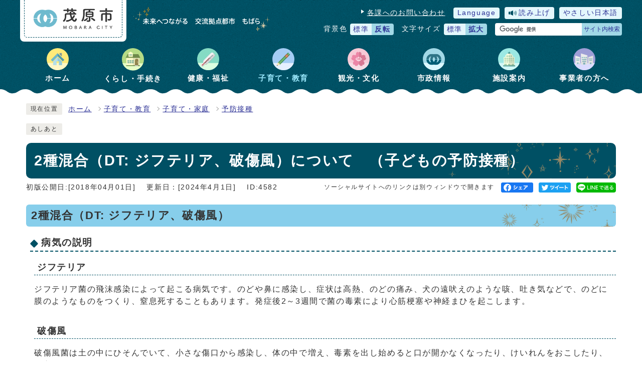

--- FILE ---
content_type: text/html
request_url: https://www.city.mobara.chiba.jp/0000004582.html
body_size: 5490
content:
<!DOCTYPE html><html lang="ja"><head><meta charset="UTF-8"><meta name="viewport" content="width=device-width, initial-scale=1.0" /><meta http-equiv="X-UA-Compatible" content="IE=edge"><meta property="og:title" content="2種混合（DT: ジフテリア、破傷風）について　（子どもの予防接種） | 千葉県茂原市の公式サイトへようこそ！"><meta property="og:type" content="website"><meta property="og:image" content="https://www.city.mobara.chiba.jp/design_img/og_image.jpeg"><meta property="og:url" content="https://www.city.mobara.chiba.jp/0000004582.html"><meta property="og:site_name" content="千葉県茂原市の公式サイトへようこそ！"><title>2種混合（DT: ジフテリア、破傷風）について　（子どもの予防接種） | 千葉県茂原市の公式サイトへようこそ！</title><!-- Google tag (gtag.js) -->
<script async src="https://www.googletagmanager.com/gtag/js?id=G-WN9GQG9WJW"></script>
<script>
  window.dataLayer = window.dataLayer || [];
  function gtag(){dataLayer.push(arguments);}
  gtag('js', new Date());

  gtag('config', 'G-WN9GQG9WJW');
  gtag('config', 'UA-2802205-1');
</script>
<script src="./js/jquery-3.6.0.min.js"></script><script src="./js/jquery.cookie.js"></script><script src="./js/mypage.js"></script>  <link rel="stylesheet" type="text/css" href="./css/style_new.css" media="screen,print"><link rel="stylesheet" type="text/css" href="./css/molecule_view_new.css" media="screen,print"><link id="changecss" rel="stylesheet" type="text/css" href="./css/color01.css" media="screen,print"><!--[if IE 8]><link rel="stylesheet" type="text/css" href="./css/ie80.css" media="screen,print"><![endif]--><!--[if IE 9]><link rel="stylesheet" type="text/css" href="./css/ie90.css" media="screen,print"><![endif]--><link rel="stylesheet" type="text/css" href="./css/print.css" media="print"><link rel="icon" href="./design_img/favicon.ico"><link rel="apple-touch-icon" sizes="180x180" href="./css/img/apple-touch-icon.png"><script src="https://tsutaeru.cloud/assets/snippet/js/tsutaeru.js?api_key=8838feb3-8f74-40e8-857b-b153442ea432&button=easy,ruby,polly&base=tsutaeru01"></script><script src="//cdn1.readspeaker.com/script/7833/webReader/webReader.js?pids=wr&amp;forceAdapter=ioshtml5&amp;disable=translation,lookup"></script>

</head><body id="body" class="inbody inkiji"><a id="pagetop" class="anchor" tabindex="-1"><img src="./images/clearspacer.gif" alt="ページの先頭です" width="1" height="1"></a><div class="all"><div class="design"><!-- ▼▼▼▼▼ヘッダ▼▼▼▼▼ --><header class="main_header"><p class="skip"><a href="#HONBUN">共通メニューなどをスキップして本文へ</a></p><div class="head"><div class="h_top_wrap"><div class="head_in"><div class="h_main"><p class="h1"><img src="/design_img/head_id.png" alt="茂原市">        </p><p class="h1_catch"><img src="/css/img/head_logo_cach.png" alt="未来へつながる　交流拠点都市　もばら"></p></div><div class="h_top"><ul class="h_toplist02"><li><a href="/soshiki_list.html">各課へのお問い合わせ</a></li><li class="language"><a href="/site_policy/0000000010.html" xml:lang="en" lang="en">Language</a></li><li class="yomiage"><a href="//app-eas.readspeaker.com/cgi-bin/rsent?customerid=7833&amp;lang=ja_jp&amp;readid=main_outline&amp;url=" onclick="readpage(this.href, 'xp1'); return false;" class="rs_href" rel="nofollow" accesskey="L">読み上げ</a></li><li class="tsutaeru01-button-easy"><a class="tsutaeru01-button tsutaeru01-button-easy" id="tsutaeru01-li-easy" href="javascript:void(0);">やさしい日本語</a></li><li class="bg_color"><div><p class="bg_tit">背景色</p><ul class="bg_list"><li><a href="javascript:changeCSS('color01.css');">標準</a></li><li><a href="javascript:changeCSS('color02.css');"><strong class=" typesquare_option">反転</strong></a></li></ul></div></li><li class="font_size"><p class="font_tit">文字サイズ</p><ul class="font_list"><li><a href="javascript:textSizeReset();">標準</a></li><li><a href="javascript:textSizeUp();"><strong>拡大</strong></a></li></ul></li><li class="head_src"><!-- ▼▼検索ボックス▼▼ --><div class="src_box"><form action="//www.google.com/cse" id="cse-search-box" name="cse-search-box"><input type="hidden" name="cx" value="005257064405535898017:kef0ibpt1p8"><input type="hidden" name="ie" value="UTF-8"><input type="text" name="q" class="q" title="検索キーワード"><button class="input_line" id="search_button" type="submit">サイト内検索</button></form><script src="//www.google.com/cse/brand?form=cse-search-box&amp;lang=ja"></script></div><!-- ▲▲検索ボックス▲▲ --></li></ul></div></div></div><noscript><p class="noscript"><strong>文字サイズ変更機能を利用するにはJavaScript（アクティブスクリプト）を有効にしてください。JavaScript（アクティブスクリプ>ト） を無効のサイズを変更する場合には、ご利用のブラウザの表示メニューから文字サイズを変更してください。</strong></p></noscript></div><!-- ▼▼グローバルメニュー▼▼ --><nav class="g_navi"><ul class="g_navi_in"><li ><a href="https://www.city.mobara.chiba.jp/"><img src="/cmsfiles/menu_img/menu-28.svg" alt=""><strong>ホーム</strong></a></li><li ><a href="https://www.city.mobara.chiba.jp/category/1-0-0-0-0-0-0-0-0-0.html"><img src="/cmsfiles/menu_img/menu-30.svg" alt=""><strong>くらし・手続き</strong></a></li><li ><a href="https://www.city.mobara.chiba.jp/category/11-0-0-0-0-0-0-0-0-0.html"><img src="/cmsfiles/menu_img/menu-36.svg" alt=""><strong>健康・福祉</strong></a></li><li class="active" ><a href="https://www.city.mobara.chiba.jp/category/12-0-0-0-0-0-0-0-0-0.html"><img src="/cmsfiles/menu_img/menu-35.svg" alt=""><strong>子育て・教育</strong></a></li><li ><a href="https://www.city.mobara.chiba.jp/category/4-0-0-0-0-0-0-0-0-0.html"><img src="/cmsfiles/menu_img/menu-31.svg" alt=""><strong>観光・文化</strong></a></li><li ><a href="https://www.city.mobara.chiba.jp/category/2-0-0-0-0-0-0-0-0-0.html"><img src="/cmsfiles/menu_img/menu-32.svg" alt=""><strong>市政情報</strong></a></li><li ><a href="https://www.city.mobara.chiba.jp/category/3-0-0-0-0-0-0-0-0-0.html"><img src="/cmsfiles/menu_img/menu-33.svg" alt=""><strong>施設案内</strong></a></li><li ><a href="https://www.city.mobara.chiba.jp/category/5-0-0-0-0-0-0-0-0-0.html"><img src="/cmsfiles/menu_img/menu-34.svg" alt=""><strong>事業者の方へ</strong></a></li></ul></nav><!-- ▲▲グローバルメニュー▲▲ --><p id="menu_button"><a class="simple-menu" href="#sidr"><span class="icon_ham"></span><strong class="menu_text">メニュー</strong></a></p><div id="sidr" style="display:none;"><p class="close"><a class="simple-menu" href="#sidr">閉じる</a></p><div class="side_sitenavi"><ul class="sidr_navi"><li><a href="https://www.city.mobara.chiba.jp/"><strong>ホーム</strong></a></li><li><a href="https://www.city.mobara.chiba.jp/category/1-0-0-0-0-0-0-0-0-0.html"><strong>くらし・手続き</strong></a></li><li><a href="https://www.city.mobara.chiba.jp/category/11-0-0-0-0-0-0-0-0-0.html"><strong>健康・福祉</strong></a></li><li><a href="https://www.city.mobara.chiba.jp/category/12-0-0-0-0-0-0-0-0-0.html"><strong>子育て・教育</strong></a></li><li><a href="https://www.city.mobara.chiba.jp/category/4-0-0-0-0-0-0-0-0-0.html"><strong>観光・文化</strong></a></li><li><a href="https://www.city.mobara.chiba.jp/category/2-0-0-0-0-0-0-0-0-0.html"><strong>市政情報</strong></a></li><li><a href="https://www.city.mobara.chiba.jp/category/3-0-0-0-0-0-0-0-0-0.html"><strong>施設案内</strong></a></li><li><a href="https://www.city.mobara.chiba.jp/category/5-0-0-0-0-0-0-0-0-0.html"><strong>事業者の方へ</strong></a></li></ul><ul class="sidr_navi_sub"><li><a href="/soshiki_list.html">各課へのお問い合わせ</a></li></ul></div><div class="side_shien"><ul class="sidr_navi03"><li><a href="/site_policy/0000000010.html" xml:lang="en" lang="en">Language</a></li><li class="yomiage"><a href="//app-eas.readspeaker.com/cgi-bin/rsent?customerid=7833&amp;lang=ja_jp&amp;readid=main_outline&amp;url=" onclick="readpage(this.href, 'xp1'); return false;" class="rs_href" rel="nofollow">読み上げ</a></li><li class="tsutaeru01-button-easy"><a class="tsutaeru01-button tsutaeru01-button-easy" id="tsutaeru02-li-easy" href="javascript:void(0);">やさしい日本語</a></li></ul></div><div class="src_box"><form action="//www.google.com/cse" id="cse-search-box-sp" name="cse-search-box-sp"><input type="hidden" name="cx" value="005257064405535898017:kef0ibpt1p8"><input type="hidden" name="ie" value="UTF-8"><input type="text" name="q" class="q" title="検索キーワード"><button class="input_line" id="search_button_sp" name="search_button" type="submit">検索</button></form><script src="//www.google.com/cse/brand?form=cse-search-box-sp&amp;lang=ja"></script></div><p class="close"><a class="simple-menu" href="#sidr">閉じる</a></p></div></header><a id="HONBUN" class="anchor" tabindex="-1"><img src="/images/clearspacer.gif" alt="" width="1" height="1"></a><img src="/module/access_log.cgi?html=0000004582" style="display:none" alt=""><!-- ▲▲▲▲▲ヘッダ▲▲▲▲▲ --><!-- ▼▼▼▼▼メイン▼▼▼▼▼ --><div class="pankuzu"><div class="pankuzu_lower"><p class="pankuzu_tit">現在位置</p><ul>        <li><a href="https://www.city.mobara.chiba.jp/">ホーム</a></li><li><a href="https://www.city.mobara.chiba.jp/category/12-0-0-0-0-0-0-0-0-0.html">子育て・教育</a></li><li><a href="https://www.city.mobara.chiba.jp/category/12-2-0-0-0-0-0-0-0-0.html">子育て・家庭</a></li><li><a href="https://www.city.mobara.chiba.jp/category/12-2-4-0-0-0-0-0-0-0.html">予防接種</a></li></ul></div></div><div class="footstep"><div class="footstep_lower"><p class="footstep_tit">あしあと</p><ul id="pankuzu2"></ul></div></div><div id="main_outline"><div id="xp1" class="rs_preserve rs_skip rs_splitbutton rs_addtools rs_exp"></div><div class="main_naka_h1"><h1>2種混合（DT: ジフテリア、破傷風）について　（子どもの予防接種）</h1></div><div class="main_naka"><div class="syosai"><ul class="syosai_hiduke"><li>初版公開日:[2018年04月01日]</li><li>更新日：[2024年4月1日]</li><li>ID:4582</li></ul><div class="sns_box"><p class="sns_btn"><span class="small">ソーシャルサイトへのリンクは別ウィンドウで開きます</span></p><ul><li id="snsfb" class="sns_btn"></li><li id="snstw" class="sns_btn"></li><li id="snsln" class="sns_btn"></li></ul></div></div></div>
<div class="waku"><div class="waku_top">          <div id="mol_contents" class="mol_contents">
<a id="index-1-1" class="anchor" tabindex="-1"><img src="images/clearspacer.gif" alt="" width="1" height="1" ></a><h2 class="block_index_1">2種混合（DT: ジフテリア、破傷風）</h2>
<a id="index-2-3" class="anchor" tabindex="-1"><img src="images/clearspacer.gif" alt="" width="1" height="1" ></a><h3 class="block_index_3">病気の説明</h3>
<a id="index-3-4" class="anchor" tabindex="-1"><img src="images/clearspacer.gif" alt="" width="1" height="1" ></a><h4 class="block_index_4">ジフテリア</h4>
<div class="mol_textblock mol_textblock_alignleft block_index_5"><p>

</p><p>ジフテリア菌の飛沫感染によって起こる病気です。のどや鼻に感染し、症状は高熱、のどの痛み、犬の遠吠えのような咳、吐き気などで、のどに膜のようなものをつくり、窒息死することもあります。発症後2～3週間で菌の毒素により心筋梗塞や神経まひを起こします。</p><p>

</p></div>
<a id="index-3-6" class="anchor" tabindex="-1"><img src="images/clearspacer.gif" alt="" width="1" height="1" ></a><h4 class="block_index_6">破傷風</h4>
<div class="mol_textblock mol_textblock_alignleft block_index_7"><p>

</p><p>破傷風菌は土の中にひそんでいて、小さな傷口から感染し、体の中で増え、毒素を出し始めると口が開かなくなったり、けいれんをおこしたり、死亡することもあります。</p>

<p></p></div>
<a id="index-2-10" class="anchor" tabindex="-1"><img src="images/clearspacer.gif" alt="" width="1" height="1" ></a><h3 class="block_index_10">対象者</h3>
<div class="mol_textblock mol_textblock_alignleft block_index_11"><p>11歳から13歳未満の者</p></div>
<a id="index-2-8" class="anchor" tabindex="-1"><img src="images/clearspacer.gif" alt="" width="1" height="1" ></a><h3 class="block_index_8">接種スケジュール</h3>
<div class="mol_textblock mol_textblock_alignleft block_index_9"><p>

</p><p><strong>1回接種</strong>：4種混合ワクチンまたは5種混合ワクチン（もしくは3種混合ワクチン: DPT）の第2期として接種</p></div>
</div></div></div><div class="design"><div class="main_naka"><aside class="kiji_aside kanrencon"><h2>この記事と同じ分類の記事</h2><div class="kiji_aside_lower"><ul><li><a href="https://www.city.mobara.chiba.jp/0000008743.html">子宮頸がんワクチン接種の経過措置（期間延長）について　</a></li><li><a href="https://www.city.mobara.chiba.jp/0000004572.html">子どもの予防接種総合案内</a></li><li><a href="https://www.city.mobara.chiba.jp/0000004585.html">子宮頸がんワクチンについて　（子どもの予防接種）</a></li><li><a href="https://www.city.mobara.chiba.jp/0000000011.html">小児用肺炎球菌について　（子どもの予防接種）</a></li><li><a href="https://www.city.mobara.chiba.jp/0000000068.html">3種混合について　（子どもの予防接種）</a></li><li><a href="https://www.city.mobara.chiba.jp/0000004574.html">ヒブワクチンについて　（子どもの予防接種）</a></li><li><a href="https://www.city.mobara.chiba.jp/0000004575.html">B型肝炎ワクチン（子どもの予防接種）</a></li><li><a href="https://www.city.mobara.chiba.jp/0000004576.html">4種混合について　（子どもの予防接種）</a></li><li><a href="https://www.city.mobara.chiba.jp/0000004577.html">BCG（子どもの予防接種）</a></li><li><a href="https://www.city.mobara.chiba.jp/0000004578.html">麻しん風しん（MR）について　（子どもの予防接種）</a></li><li><a href="https://www.city.mobara.chiba.jp/0000004579.html">日本脳炎について　（子どもの予防接種）</a></li><li><a href="https://www.city.mobara.chiba.jp/0000004580.html">水痘（水ぼうそう）について　（子どもの予防接種）</a></li><li><a href="https://www.city.mobara.chiba.jp/0000004581.html">不活化ポリオについて　（子どもの予防接種）</a></li><li><a href="https://www.city.mobara.chiba.jp/0000004582.html">2種混合（DT: ジフテリア、破傷風）について　（子どもの予防接種）</a></li><li><a href="https://www.city.mobara.chiba.jp/0000006078.html">ロタウイルスワクチンについて　（子どもの予防接種）</a></li><li><a href="https://www.city.mobara.chiba.jp/0000008413.html">5種混合について　（子どもの予防接種）</a></li></ul></div></aside><aside class="kiji_aside kakuka"><h2>市民部健康管理課</h2><div class="kiji_aside_lower"><ul><li><a href="https://www.city.mobara.chiba.jp/soshiki/3-4-0-0-0_1.html">お知らせ</a></li><li><a href="https://www.city.mobara.chiba.jp/soshiki/3-4-0-0-0_10.html">新型コロナウイルス感染症</a></li><li><a href="https://www.city.mobara.chiba.jp/soshiki/3-4-0-0-0_2.html">妊娠・出産・子育て</a></li><li><a href="https://www.city.mobara.chiba.jp/soshiki/3-4-0-0-0_3.html">大人の健康診査</a></li><li><a href="https://www.city.mobara.chiba.jp/soshiki/3-4-0-0-0_4.html">予防接種</a></li><li><a href="https://www.city.mobara.chiba.jp/soshiki/3-4-0-0-0_5.html">救急医療・医療機関</a></li><li><a href="https://www.city.mobara.chiba.jp/soshiki/3-4-0-0-0_6.html">献血・骨髄バンク</a></li><li><a href="https://www.city.mobara.chiba.jp/soshiki/3-4-0-0-0_7.html">健康相談</a></li><li><a href="https://www.city.mobara.chiba.jp/soshiki/3-4-0-0-0_8.html">健康づくり</a></li><li><a href="https://www.city.mobara.chiba.jp/soshiki/3-4-0-0-0_9.html">茂原市健康生活推進員会</a></li></ul></div></aside><section class="kiji_aside syosai_sonota"><h2>お問い合わせ</h2>    <div class="kiji_aside_lower"><p>茂原市役所市民部健康管理課</p><p>電話: 0475-20-1574</p><p>ファクス: 0475-20-1600</p><p class="for_txt">電話番号のかけ間違いにご注意ください！</p><p><a href="https://www.city.mobara.chiba.jp/mailform/inquiry.cgi?so=7be822b14dbc37331ef802880e69adf671814e54&amp;ref=https%3A%2F%2Fwww.city.mobara.chiba.jp%2F0000004582.html">お問い合わせフォーム</a></p>    </div></section><hr></div></div></div><!-- ▲▲▲▲▲メイン▲▲▲▲▲ --><!-- ▼▼▼▼▼フッタ▼▼▼▼▼ --><footer class="main_footer"><div class="online_strage_a" id="online_strage_a"></div><div id="online_memo_name" style="display:none">メモ</div><div id="online_memo_msg" style="display:none">{$onlinememomsg}</div><div id="online_memo_usage" style="display:none">メモの使い方</div><div id="mypage_name" style="display:none">マイページ</div><div id="mypage_msg" style="display:none">このページをチェックする</div><div id="mypage_usage" style="display:none">編集</div><div id="online_strage_edit_url" style="display:none">https://www.city.mobara.chiba.jp/site_policy/0000000011.html</div><div id="online_strage_usage_url" style="display:none"></div><div id="online_strage_site_title" style="display:none">茂原市</div><div class="foot_modori"><p class="modoriin"><a href="#pagetop">ページの先頭へ戻る</a></p></div><div class="foot_wrap"><div class="foot"><div class="foot_left"><div class="foot_id"><div class="foot_logo"><img src="/css/img/foot_id.png" alt="茂原市役所"><p class="address">（法人番号 8000020122106）</p></div><p class="address">〒297-8511&nbsp;千葉県茂原市道表1番地</p><p class="address">電話：<a href="tel:0475-23-2111（代表）">0475-23-2111（代表）</a>&nbsp;ファクス:0475-20-1601</p><p class="address">開庁時間：8時30分から17時15分（土曜日、日曜日、休日、年末年始は閉庁）</p></div><ul class="foot_link"><li><a href="https://www.city.mobara.chiba.jp/site_policy/0000000007.html">茂原市公式ウェブサイトについて</a></li><li><a href="https://www.city.mobara.chiba.jp/site_policy/0000000012.html">ウェブアクセシビリティ方針</a></li><li><a href="https://www.city.mobara.chiba.jp/site_policy/0000000008.html">茂原市公式ウェブサイトのご利用にあたって</a></li><li><a href="https://www.city.mobara.chiba.jp/site_policy/0000000006.html">個人情報保護について</a></li><li><a href="https://www.city.mobara.chiba.jp/sitemap.html">サイトマップ</a></li></ul></div><div class="foot_right"><ul><li><a href="https://www.city.mobara.chiba.jp/0000001909.html">市役所へのアクセス</a></li><li><a href="https://www.city.mobara.chiba.jp/soshiki_list.html">各課へのお問い合わせ</a></li><li><a href="https://www.city.mobara.chiba.jp/0000000173.html">延長開庁・日曜開庁</a></li></ul></div></div><div class="foot_copy"><p class="foot_copyin" lang="en" xml:lang="en">Copyright （C） Mobara City All Rights Reserved.</p></div></div></footer><!-- ▲▲▲▲▲フッタ▲▲▲▲▲ -->
</div></div><script>var linkTitle = "2種混合（DT: ジフテリア、破傷風）について　（子どもの予防接種）";</script><script src="js/jquery.sidr.js"></script><script src="js/toolbox.js"></script><script src="js/common.js"></script><script src="js/color.js"></script><script src="css/img/twitter.js"></script><script src="css/img/facebook.js"></script><script src="css/img/line.js"></script><script type="text/javascript" src="/_Incapsula_Resource?SWJIYLWA=719d34d31c8e3a6e6fffd425f7e032f3&ns=2&cb=1103946282" async></script></body></html>


--- FILE ---
content_type: text/css
request_url: https://www.city.mobara.chiba.jp/css/style_new.css
body_size: 20403
content:
@charset "UTF-8";

/******************** CSS RESET ********************/
*,
*::before,
*::after {
	box-sizing: border-box;
}

html,
body,
div,
span,
applet,
object,
iframe,
h1,
h2,
h3,
h4,
h5,
h6,
p,
blockquote,
pre,
a,
abbr,
acronym,
address,
big,
cite,
code,
del,
dfn,
em,
img,
ins,
kbd,
q,
s,
samp,
small,
strike,
strong,
sub,
sup,
tt,
var,
b,
u,
i,
center,
dl,
dt,
dd,
ol,
ul,
li,
fieldset,
form,
label,
legend,
table,
caption,
tbody,
tfoot,
thead,
tr,
th,
td,
article,
aside,
canvas,
details,
embed,
figure,
figcaption,
footer,
header,
hgroup,
menu,
nav,
output,
ruby,
section,
summary,
time,
mark,
audio,
video {
	margin: 0;
	padding: 0;
	border: 0;
	font-size: 100%;
	vertical-align: baseline;
	background: transparent;
}

article,
aside,
details,
figcaption,
figure,
footer,
header,
hgroup,
menu,
nav,
section {
	display: block;
}

body {
	line-height: 1;
}

ol,
ul {
	list-style: none;
}

img {
	max-width: 100%;
	vertical-align: bottom;
}

hr {
	display: block;
	height: 1px;
	border: 0;
	border-top: 1px solid #ccc;
	margin: 1em 0;
	padding: 0;
}

blockquote,
q {
	quotes: none;
}

blockquote:before,
blockquote:after,
q:before,
q:after {
	content: '';
	content: none;
}

table {
	border-collapse: collapse;
	border-spacing: 0;
}

address {
	font-style: normal;
}

input:not([type="radio"]):not([type="checkbox"]),
button,
textarea {
	padding: 0;
	margin: 0;
	background: none;
	border: none;
	border-radius: 0;
	-webkit-appearance: none;
}

input[type="radio"] {
	margin-top: 0;
	padding-top: 0;
}

input,
label {
	vertical-align: middle;
}

legend {
	width: 100%;
}

/******************** 共通設定 ********************/
body {
	font-family: arial, "ヒラギノ角ゴ Pro W3", "Hiragino Kaku Gothic Pro", "Meiryo UI", "メイリオ", Meiryo, "ＭＳ Ｐゴシック", "MS PGothic", sans-serif;
	line-height: 1.5;
	letter-spacing: 0.1em;
	color: #333;
	font-size: 100%;
	-webkit-text-size-adjust: 100%;
	-webkit-overflow-scrolling: touch;
}

@media (min-width: 769px) {
	body {
		position: static !important;
		width: 100% !important;
	}
}

@media (max-width: 768px) {
	html {
		scroll-padding-top: 0;
		overflow: auto;
	}
}

/**** テキスト ****/
p,
li {
	margin-top: 12px;
}

.small {
	font-size: 85%;
}

strong {
	color: #B50000;
}

/**** リンク ****/
a:link {
	text-decoration: underline;
	color: #2b3095;
}

a:visited {
	text-decoration: underline;
	color: #791e78;
}

a:hover {
	text-decoration: none;
	color: #860000;
}

a:hover strong {
	color: #860000;
}

a:active {
	text-decoration: none;
	color: #860000;
}

.link_white:link {
	text-decoration: underline;
	color: #fff;
}

.link_white:visited {
	text-decoration: underline;
	color: #edece8;
}

.link_white:hover {
	text-decoration: underline;
	color: #ffff00;
}

.link_white:active {
	text-decoration: underline;
	color: #ffff00;
}

a:link>strong {
	color: #2b3095;
}

a:visited>strong {
	text-decoration: underline;
	color: #791e78;
}

a:hover>strong {
	text-decoration: none;
	color: #9f0000;
}

a:active>strong {
	text-decoration: none;
	color: #9f0000;
}

/**** 別ウィンドウで開く ****/
.window {
	display: inline-block;
	font-size: 62.5%;
	font-weight: normal;
	background: #e0f4ff;
	color: #333;
	border-radius: 4px;
	padding: 1px 4px;
	margin: 0 4px;
	border: 1px solid #88c9ea;
	vertical-align: text-bottom;
	word-wrap: break-word;
}

h2 .window {
	font-size: 56.25%;
}

.main_naka h2 .window {
	font-size: 49%;
}

/**** 本文へ_スキップ用リンク ****/
.skip {
	position: relative;
	text-align: center;
	width: 100%;
	margin: 0;
}

.skip a {
	background-color: #fff;
	width: 1px;
	font-size: 0.1%;
	line-height: 0.1;
	position: absolute;
	top: auto;
	left: -3000px;
	z-index: 9999;
	padding: 4px 0;
}

.skip a:active,
.skip a:focus {
	display: block;
	width: 100%;
	margin: 0 auto;
	font-size: 100%;
	left: 0;
	right: 0;
	top: 0;
	line-height: 1.5;
}

/**** フォーム ****/
#body input,
header button,
footer button,
#body textarea,
#main_outline button:not(.rsbtn_player_item):not(.rsbtn_tool):not(.rsbtn_tooltoggle) {
	background: #fff;
	border: 1px solid #999;
	font-size: 85%;
}

/* text,textarea */
#body input[type="text"],
#body input[type="file"],
#body textarea,
#body input[type="password"] {
	font-family: arial, "ヒラギノ角ゴ Pro W3", "Hiragino Kaku Gothic Pro", "Meiryo UI", "メイリオ", Meiryo, "ＭＳ Ｐゴシック", "MS PGothic", sans-serif;
	background: #fff;
	border: 1px solid #999;
	padding: 8px 6px;
}

/* select */
#body select[size],
#body select[multiple],
#body select[size][multiple] {
	padding: 6px;
}

/* submit,reset,button */
#body input[type="submit"],
#body input[type="reset"],
header button[type="button"],
footer button[type="button"],
header button,
footer button,
#body #shelter_search,
#body #reset,
#body .print input[type="button"],
#main_outline button:not(.rsbtn_player_item):not(.rsbtn_tool):not(.rsbtn_tooltoggle),
#main_outline button[type="button"]:not(.rsbtn_player_item):not(.rsbtn_tool):not(.rsbtn_tooltoggle) {
	background: #005064;
	border-radius: 4px;
	cursor: pointer;
	color: #fff;
	display: inline-block;
	text-align: center;
	padding: 6px 16px;
	border: none;
}

#body input[type="submit"]:hover,
#body input[type="reset"]:hover,
header button[type="button"]:hover,
#main_outline button[type="button"]:not(.rsbtn_player_item):not(.rsbtn_tool):not(.rsbtn_tooltoggle):hover,
footer button[type="button"]:hover,
header button:hover,
#main_outline button:not(.rsbtn_player_item):not(.rsbtn_tool):not(.rsbtn_tooltoggle):hover,
footer button:hover {
	background: #126f86;
}

/**** その他 ****/
.anchor,
.notit {
	display: block;
	height: 1px;
	margin-top: -1px;
}

.date {
	font-size: 85%;
	color: #555;
	display: inline-block;
	margin-left: 12px;
}

.noscript {
	font-size: 85%;
	color: #B50000;
}

.none {
	display: none;
}

/******************** レイアウトCSS ********************/

/********************************************
2カラムの場合ここにliguid.cssをの中身をコピーして、
liguid.cssは削除する
********************************************/

.design {
	clear: both;
}

.zone01_in,
.zone02_in,
.zone03_in,
.zone04_in {
	padding: 0 12px;
}

/********************** ヘッダー **********************/
.main_header {
	background: #fff;
	width: 100%;
}

.inbody .main_header {
	background: url(img/bg1.gif);
	margin-bottom: 12px;
}

.inbody .main_header::after {
	content: "";
	background: url(img/bg1_wave.png) repeat-x;
	background-size: 50px;
	width: 100%;
	height: 9px;
	position: absolute;
	display: block;
	z-index: -1;
}

@media only screen and (max-width: 768px) {
	.main_header {
		margin-bottom: -4px;
		position: relative;
	}

	.inbody .main_header {
		margin-bottom: 0;
	}

	.inbody .main_header::after {
		display: none;
	}
}

/**** ヘッダー上段リンク ****/
.h_top_wrap {
	background: url(img/bg1.gif);
	font-size: 85%;
	position: relative;
	z-index: 1;
}

.h_top_wrap::after {
	content: "";
	background: url(img/bg1_wave.png) repeat-x;
	background-size: 50px;
	width: 100%;
	height: 9px;
	position: absolute;
	display: block;
	z-index: -1;
}

.h_top {
	max-width: 1200px;
	width: 53%;
	margin: 0 0 0 auto;
	display: flex;
	flex-wrap: wrap;
	align-items: center;
	justify-content: space-between;
}

.h_top .h_toplist02 {
	display: flex;
	align-items: center;
	justify-content: flex-end;
	margin: 4px 0 4px auto;
	flex-wrap: wrap;
}

.h_top .h_toplist02>li {
	margin: 0 0 0 16px;
	position: relative;
	padding: 4px 0px 4px 10px;
}

.h_top .h_toplist02>li::before {
	display: block;
	content: '';
	position: absolute;
	top: 7px;
	left: -2px;
	width: 0;
	height: 0;
	border-style: solid;
	border-width: 4px 0 4px 6px;
	border-color: transparent transparent transparent #fff;
	transform: rotate(0deg);
}

.h_top .h_toplist02>li a {
	color: #fff;
}

.inbody .h_top_wrap {
	background: transparent;
}

.inbody .h_top_wrap::after {
	display: none;
}

@media only screen and (max-width: 1000px) {
	.h_top {
		width: 61%;
	}
}

@media only screen and (max-width: 768px) {
	.h_top {
		display: none;
	}
}

/* 色の反転 */
.h_top .h_toplist02 .bg_color::before {
	display: none;
}

.bg_color>div {
	display: flex;
	align-items: center;
}

.bg_tit {
	padding: 0;
	margin: 0 6px 0 0;
	color: #fff;
}

.bg_list {
	display: flex;
	align-items: center;
}

.bg_list li {
	padding: 0;
	margin: 0;
}

.h_top .h_toplist02 .bg_list li a {
	min-width: 40px;
	text-align: center;
	padding: 2px 6px 1px;
	border-radius: 4px 0 0 4px;
	text-decoration: none;
	color: #2b3095;
	background: #E4F7FC;
	display: block;
	transition: 0.1s;
}

.h_top .h_toplist02 .bg_list li a:hover {
	background: #B0CDD4;
}

.h_top .h_toplist02 .bg_list li:last-child a {
	background: #A1D8E6;
	border-radius: 0 4px 4px 0;
}

.h_top .h_toplist02 .bg_list li:last-child a:hover {
	background: #98CAD6;
}

.bg_list li:first-child a>strong {
	color: #fff;
}

/* フォントサイズ */
.font_size,
.font_tit,
.font,
.font_list,
.font_list li {
	float: left;
}

.h_top .h_toplist02 .font_size {
	padding-left: 0;
}

.h_top .h_toplist02 .font_size::before {
	display: none;
}

.font_tit {
	margin: 1px 6px 0 0;
	color: #fff;
}

.font_list li {
	margin: 0;
}

.h_top .h_toplist02 .font_list li a {
	min-width: 40px;
	text-align: center;
	padding: 2px 6px 1px;
	border-radius: 4px 0 0 4px;
	text-decoration: none;
	color: #2b3095;
	background: #E4F7FC;
	display: block;
	transition: 0.1s;
}

.h_top .h_toplist02 .font_list li a:hover {
	background: #B0CDD4;
}

.h_top .h_toplist02 .font_list li:last-child a {
	border-radius: 0 4px 4px 0;
	background: #A1D8E6;
}

.h_top .h_toplist02 .font_list li:last-child a:hover {
	background-color: #98CAD6;
}

/* ヘッダー検索 */
.h_top .h_toplist02>li.head_src {
	padding-left: 0;
	min-width: 253px;
}

.h_top .h_toplist02>li.head_src::before {
	display: none;
}

.head_src #cse-search-box {
	display: flex;
}

.head_src .src_box .q {
	border: none !important;
	height: 25px !important;
	border-radius: 4px 0 0 4px !important;
}

.head_src #search_button {
	background: #a1d8e6;
	color: #2b3095;
	border-radius: 0 4px 4px 0;
	padding: 0 4px;
	width: 80px;
}

.head_src #search_button:hover {
	background-color: #98CAD6;
}

/**** ヘッダーメイン ****/
.head_in {
	max-width: 1224px;
	width: 100%;
	margin: 0 auto;
	padding: 0 12px;
	display: flex;
}

.h_main {
	padding: 14px 0 22px;
	position: relative;
	width: 40%;
}

.h_main .h1 {
	width: 212px;
	background: #fff;
	border-radius: 0 0 8px 8px;
	position: absolute;
	padding: 0 8px 8px;
	top: 0;
	left: -16px;
}

.h_main .h1 img {
	width: 196px;
	padding: 26px 18px;
	border: 1px dashed #005064;
	border-top: none;
	border-radius: 0 0 6px 6px;
}

.h_main .h1_catch {
	max-width: 271px;
	width: 100%;
	margin-left: 210px;
	margin-top: 0;
}

.inbody .h_main .h1 {
	left: 0;
	margin-top: 0;
}

.inbody .h_main .h1 img {
	padding: 16px 18px;
}

.inbody .h_main .h1_catch {
	margin-left: 226px;
}

@media only screen and (max-width: 1000px) {
	.h_main {
		width: 30%;
	}

	.h_main .h1_catch {
		max-width: none;
	}
}

@media only screen and (max-width: 768px) {
	.head_in {
		padding: 0;
		width: 100%;
	}

	.h_main {
		padding: 14px 0 20px;
		z-index: 1;
		position: relative;
	}

	.h_main .h1,
	.inbody .h_main .h1 {
		width: 190px;
		left: 10px;
		padding: 0 6px 6px;
	}

	.h_main .h1_catch {
		max-width: 216px;
	}

	.inbody .h_main .h1_catch {
		margin-left: 210px;
	}

	.h_main .h1 img,
	.inbody .h_main .h1 img {
		padding: 12px 14px;
	}

	.inbody .h_top_wrap::after {
		content: "";
		background: url(img/bg1_wave.png) repeat-x;
		background-size: 50px;
		width: 100%;
		height: 9px;
		position: absolute;
		display: block;
		z-index: -1;
	}
}

@media only screen and (max-width: 480px) {
	.h_main {
		padding: 0px 50px 6px 0;
		width: 100%;
		display: flex;
		align-content: center;
	}

	.h_main .h1,
	.inbody .h_main .h1 {
		width: 70%;
		position: relative;
		left: 4px;
	}

	.h_main .h1_catch,
	.inbody .h_main .h1_catch {
		max-width: none;
		margin-left: 0px;
		margin-top: 8px;
	}

	.h_main .h1_catch img,
	.inbody .h_main .h1 img {
		max-width: 100%;
	}
}

/* 言語選択・読み上げ */
.h_top .h_toplist02 .language {
	padding-left: 0;
}

.h_top .h_toplist02 .yomiage,
.h_top .h_toplist02 .tsutaeru01-button-easy {
	margin: 0;
}

.h_top .h_toplist02 li a.tsutaeru01-button-easy {
	padding: 2px 8px;
}

.h_top .h_toplist02 .language::before,
.h_top .h_toplist02 .yomiage::before,
.h_top .h_toplist02 .tsutaeru01-button-easy::before {
	display: none;
}

.h_top .h_toplist02 .language a,
.h_top .h_toplist02 .yomiage a {
	background: #E4F7FC;
	text-decoration: none;
	padding: 1px 8px;
	border-radius: 4px;
	color: #2b3095;
	transition: 0.1s;
	display: block;
	font-size: 100%;
}

.h_top .h_toplist02 .yomiage a {
	background: #E4F7FC url(img/onsei.svg) no-repeat 7px center;
	background-size: 16px;
	padding: 2px 8px 2px 28px;
}

.h_top .h_toplist02 .language a:hover,
.h_top .h_toplist02 .yomiage a:hover {
	background-color: #B0CDD4;
}

/* 検索ボックス */
.h_main .src_box {
	width: 38%;
	margin: 0 0 0 auto;
}

.src_box .q {
	float: left;
	width: calc(100% - 80px) !important;
	margin: 0;
	height: 40px !important;
	padding: 0 6px !important;
	border: 1px solid #005064 !important;
	border-right: none;
	border-radius: 8px 0 0 8px !important;
}

.h_main .src_box #search_button,
.src_box #search_button_sp {
	width: 80px;
	min-height: 40px;
	margin: 0;
	padding: 0;
	background: #005064;
	color: #fff;
	font-size: 80%;
	cursor: pointer;
	border-left: none;
	white-space: normal;
	border: 1px solid #005064;
	border-radius: 0 8px 8px 0;
}

.h_main .src_box #search_button:hover,
.src_box #search_button_sp:hover {
	background: #126f86;
}

@media only screen and (max-width: 768px) {
	.h_main .src_box {
		display: none;
	}

	.src_box .q {
		width: calc(100% - 54px) !important;
	}

	.src_box #search_button_sp {
		width: 54px;
	}
}

/**** メインビジュアル ****/
.main_header .head_vis {
	margin-top: 0;
}

.main_header .slick_nav {
	left: calc(50% - 612px);
	max-width: 1224px;
	bottom: 48px;
}

@media only screen and (max-width: 1200px) {
	.main_header .slick_nav {
		left: 0px
	}
}

.vison_link01 {
	position: absolute;
	bottom: 4em;
	right: 388px;
	z-index: 1000;
	height: auto;
	max-width: 160px;
	width: 13vw;
}

.vison_link02 {
	position: absolute;
	bottom: 4em;
	right: 204px;
	z-index: 1000;
	height: auto;
	max-width: 160px;
	width: 13vw;
}

.vison_link03 {
	position: absolute;
	bottom: 4em;
	right: 20px;
	z-index: 1000;
	height: auto;
	max-width: 160px;
	width: 13vw;
}

.vison_link01 a,
.vison_link02 a,
.vison_link03 a {
	display: inline-block;
	transition: .2s;
}

@media (min-width: 769px) {

	.vison_link01 a:hover,
	.vison_link02 a:hover,
	.vison_link03 a:hover {
		transform: rotate(5deg);
	}

	.vison_link01 img,
	.vison_link02 img,
	.vison_link03 img {
		animation: bound 3s linear 0s 1;
		box-shadow: 0px 4px 8px rgba(0, 0, 0, 0.4);
		border-radius: 100%;
		max-width: 160px;
		width: 100%;
	}

	@keyframes bound {
		0% {
			transform: scale(1, 1) translate(0%, -220%);
		}

		10% {
			transform: scale(0.9, 1.1) translate(0%, -80%);
		}

		15% {
			transform: scale(0.8, 1.2) translate(0%, -15%);
		}

		25% {
			transform: scale(1.2, 0.6) translate(0%, 30%);
		}

		35% {
			transform: scale(0.9, 1.05) translate(0%, -10%);
		}

		45% {
			transform: scale(0.95, 1.1) translate(0%, -30%);
		}

		55% {
			transform: scale(0.95, 1.1) translate(0%, -10%);
		}

		65% {
			transform: scale(1.1, 0.9) translate(0%, 5%);
		}

		75% {
			transform: scale(1.0, 1.0) translate(0%, 0%);
		}

		100% {
			transform: scale(1.0, 1.0) translate(0%, 0%);
		}
	}
}

@media only screen and (max-width: 768px) {

	.vison_link01,
	.vison_link02,
	.vison_link03 {
		position: static;
		padding: 0 12px 8px;
		text-align: center;
		width: 100%;
		max-width: none;
		margin: 0;
	}

	.vison_link01 img,
	.vison_link02 img,
	.vison_link03 img {
		max-width: 100%;
		width: 100%;
		box-shadow: 0px 0px 4px rgba(0, 0, 0, 0.4);
	}

	.vison_link01 {
		margin-top: 20px;
	}

	.vison_link02 {
		margin-bottom: 0px;
	}

	.vison_link03 {
		margin-bottom: 12px;
	}
}

/**** グローバルナビ ****/
.g_navi {
	letter-spacing: 0.1em;
	position: relative;
	max-width: 1224px;
	width: 100%;
	margin: 0 auto;
}

.g_navi_in {
	width: 100%;
	padding: 0px 12px 16px;
	display: flex;
	margin-top: -48px;
}

.g_navi_in>li {
	width: 100%;
	margin: 0;
	display: flex;
	top: -40px;
}

.g_navi_in>li>a {
	display: block;
	position: relative;
	z-index: 2;
	text-align: center;
	text-decoration: none;
	line-height: 1.5;
	font-size: 110%;
	width: 100%;
	transition: all 0.3s;
	margin: 0 4px;
}

.g_navi_in>li>a img {
	width: 80px;
}

.g_navi_in>li>a img {
	position: relative;
	transition: 0.2s;
	bottom: 0;
}

.g_navi_in>li>a:hover img {
	bottom: 4px;
}

.g_navi_in>li>a>strong {
	display: block;
	color: #333;
	margin-top: 4px;
}

.g_navi_in>li>a:hover,
.g_navi_in>li.active>a {}

.g_navi_in>li>a:hover>strong,
.g_navi_in>li.active>a>strong {
	color: #027D9C;
	;
}

.inbody .g_navi {
	background: transparent;
	padding: 12px 0 10px;
}

.inbody .g_navi_in {
	position: relative;
	top: 0;
	margin-top: 0;
	padding-bottom: 0;
}

.inbody .g_navi_in>li a img {
	width: 44px;
}

.inbody .g_navi_in>li a:hover img {
	bottom: 2px;
}

.inbody .g_navi_in>li a strong {
	color: #fff;
	margin-top: 5px;
	font-size: 85%;
}

.inbody .g_navi_in>li>a:hover>strong,
.inbody .g_navi_in>li.active>a>strong {
	color: #9EEBFF;
}

@media only screen and (max-width: 768px) {
	.g_navi {
		display: none;
	}
}

/* 追従メニュー */
.clone-nav,
.inbody .clone-nav {
	background: rgba(0, 80, 100, 0.9);
	position: fixed !important;
	left: 0;
	top: 0;
	max-width: 100%;
	width: 100%;
	transition: .4s;
	transform: translateY(-170%);
	z-index: 9999;
	box-shadow: 0 0 10px rgba(0, 0, 0, 0.2);
}

.is-show,
.inbody .is-show {
	transform: translateY(0);
}

.inbody .clone-nav::after {
	display: none;
}

.clone-nav .h_top_wrap {
	background-image: none;
}

.clone-nav .h_top_wrap::after {
	display: none;
}

.clone-nav .head_in {
	padding: 0 12px;
	height: 0;
}

.clone-nav .h1 {
	flex-shrink: 0;
	width: 190px;
	box-shadow: 0 0 10px rgba(0, 0, 0, 0.2);
}

.clone-nav .h1 img,
.inbody .clone-nav .h1 img {
	padding: 20px 18px;
}

.clone-nav .h1_catch {
	display: none;
}

.clone-nav .h1 .go_home {
	display: none;
}

.clone-nav .h_top {
	display: none;
}

.clone-nav .g_navi {
	padding: 0 0 0 180px;
	background: transparent;
}

.clone-nav .g_navi_in {
	position: relative;
	top: 0;
	margin-top: 0;
	padding-bottom: 0;
}

.clone-nav .g_navi_in>li a {
	font-size: 90%;
	padding-top: 6px;
	padding-bottom: 4px;
	letter-spacing: 0;
}

.clone-nav .g_navi_in>li a img {
	width: 40px;
}

.clone-nav .g_navi_in>li a:hover img {
	bottom: 2px;
}

.clone-nav .g_navi_in>li a strong {
	color: #fff;
	font-size: 100%;
	margin-top: 4px;
}

.clone-nav .g_navi_in>li>a:hover>strong,
.clone-nav .g_navi_in>li.active>a>strong {
	color: #9EEBFF;
}

.clone-nav .g_navi_in>li a strong .clone-nav:focus-within {
	transform: translateY(0);
}

.clone-nav .head_vis,
.clone-nav .emergency,
.clone-nav .important {
	display: none;
}

@media only screen and (max-width: 1150px) {
	.h_top {
		padding-left: 160px;
	}
}

@media only screen and (max-width: 998px) {
	.clone-nav-in {
		flex-wrap: wrap;
		padding: 10px 0 0;
	}

	.clone-nav .h1 {
		padding: 0 12px 10px;
	}

	.clone-nav .h1 img {
		width: 250px;
	}

	.clone-nav .g_navi_in {
		width: 100%;
	}
}

@media only screen and (max-width: 768px) {
	.clone-nav {
		display: none;
	}
}

/**** スマホメニューに関するスタイル ****/
#menu_button {
	float: right;
	margin: -64px 10px 0;
	display: inline-block;
}

#menu_button a {
	position: absolute;
	background: #73c1d6;
	font-size: 70%;
	display: inline-block;
	text-decoration: none;
	letter-spacing: -0.5px;
	text-align: center;
	padding-top: 34px;
	min-height: 54px;
	width: 54px;
	z-index: 2;
	top: 0px;
	right: 0px;
	border-radius: 0 0 0 8px;
}

#menu_button a .icon_ham {
	position: absolute;
	top: 10px;
	left: 50%;
	margin-left: -15px;
	display: inline-block;
	background: #fff;
	height: 3px;
	width: 30px;
}

#menu_button a .icon_ham:before,
#menu_button a .icon_ham:after {
	content: '';
	position: absolute;
	left: 50%;
	margin-left: -15px;
	background: #fff;
	height: 3px;
	width: 30px;
}

#menu_button a .icon_ham:before {
	top: 8px;
}

#menu_button a .icon_ham:after {
	top: 16px;
}

@media print,
screen and (min-width: 769px) {

	#menu_button,
	#lan_drop {
		display: none !important;
	}
}

#sidr {
	position: fixed;
	top: 0;
	height: 100%;
	z-index: 9999;
	width: 260px;
	overflow-x: hidden;
	overflow-y: auto;
	font-size: 100%;
	background: #fff;
	border-left: 4px solid #017491;
	box-sizing: border-box;
	color: #333;
}

@media print,
screen and (min-width: 769px) {
	#sidr {
		display: none !important;
	}
}

#sidr .sidr-inner {
	padding: 0 0 15px;
}

.sidr.right {
	left: auto;
	right: -260px;
}

#sidr .close {
	text-align: left;
	position: relative;
	padding: 0;
	margin: 0;
}

#sidr .close a {
	background: #73c1d6;
	display: inline-block;
	padding: 14px 10px 14px 32px;
	position: relative;
	width: 100%;
}

#sidr .close a:before,
#sidr .close a:after {
	content: '';
	background: #fff;
	height: 2px;
	width: 16px;
	position: absolute;
	left: 10px;
	top: 50%;
	margin-top: 0;
	transform: rotate(-45deg);
}

#sidr .close a:after {
	transform: rotate(45deg);
}

#sidr .src_box {
	padding: 10px;
}

#sidr ul {
	display: block;
	border-bottom: 2px solid #017491;
	margin: 0;
	padding: 0;
}

#sidr ul li {
	background: none;
	border-bottom: 1px solid #4fb7d0;
	display: block;
	text-align: left;
	margin: 0;
	padding: 0;
	position: relative;
}

#sidr ul li::before {
	content: '';
	display: block;
	content: '';
	position: absolute;
	top: calc(50% - 5px);
	right: 9px;
	width: 0;
	height: 0;
	border-style: solid;
	border-width: 4px 0 4px 6px;
	border-color: transparent transparent transparent #017491;
	transform: rotate(0deg);
}

#sidr ul li:last-child {
	border-bottom: none;
}

#sidr ul li a {
	display: inline-block;
	padding: 12px 24px 12px 12px;
	text-decoration: none;
	width: 100%;
}

#sidr ul.sidr_navi_sub {
	display: flex;
}

#sidr ul.sidr_navi_sub li {
	border-bottom: 0;
	font-size: 85%;
}

#sidr ul.sidr_navi_sub li a {
	letter-spacing: -0.01em;
}

#sidr ul.sidr_navi_sub li:nth-child(odd) {
	border-right: 1px solid #017491;
}

/**** 支援機能 ****/
#sidr .side_shien {
	background: #e4f7fc;
}

#sidr ul.sidr_navi03 li {
	border-bottom: 0;
	font-size: 85%;
	width: 100%;
	border-bottom: 1px solid #4fb7d0;
}

/*********** フッター ***********/
.main_footer {
	background: #fff;
	overflow: hidden;
	width: 100%;
}

@media only screen and (max-width: 768px) {
	.main_footer {
		min-width: 100%;
	}
}

/**** マイページのスタイル ****/
.online_strage_a {
	padding-bottom: 24px;
}

.online_strage_a .mypage {
	max-width: 1200px;
	width: 100%;
	margin: 0 auto;
	padding: 0 12px;
}

.online_strage_a .mypage_h2_wrapper {
	background-color: #88c9ea;
	padding-left: 16px;
	position: relative;
}

.online_strage_a .mypage_title {
	float: left;
	color: #fff;
	margin: 0;
	padding: 0;
	z-index: -1;
	position: absolute;
}

.online_strage_a .mypage_contents {
	background-color: #e4f7fc;
	padding: 4px 16px 16px;
}

.online_strage_a .mypage_list li {
	display: inline-block;
	font-size: 85%;
}

.online_strage_a .mypage_list li p.online_strage_title {
	background: #fff;
	border: 1px solid #ccc;
	padding: 2px 8px;
	margin: 0;
	border-radius: 4px;
}

.online_strage_a .online_strage button {
	background: #fff;
	color: #333;
	font-size: 68.75%;
	padding: 2px 4px;
	margin: 12px 0;
	vertical-align: bottom;
}

#body .online_strage_a .online_strage button[type="button"] {
	background: #fff;
	color: #2b3095;
	font-size: 75%;
	padding: 4px 6px;
}

#body .online_strage_a .online_strage button[type="button"]:hover {
	background: #EDECE8;
	color: #9f0000;
}

@media only screen and (max-width: 768px) {
	.online_strage_a {
		padding: 0 0 24px;
	}

	.online_strage_a .mypage {
		width: 100%;
	}
}

/**** トップへ戻る ****/
.foot_modori {
	background: #fff;
	margin-top: 38px;
}

.foot_modori .modoriin {
	max-width: 1224px;
	width: 100%;
	margin: 0 auto;
	padding: 0 12px;
	text-align: right;
}

.foot_modori a {
	display: inline-block;
	text-decoration: none;
	background: #005064;
	max-width: 200px;
	width: 100%;
	border-bottom: 0;
	line-height: 1;
	padding: 12px 10px 6px 36px;
	font-size: 95%;
	border-radius: 8px 8px 0 0;
	color: #fff;
	position: relative;
	text-align: left;
}

.foot_modori a::before {
	content: "";
	background: url(img/foot_icon.svg) no-repeat 10% center;
	transform: rotate(-90deg);
	display: block;
	position: absolute;
	left: 16px;
	top: 12px;
	width: 8px;
	height: 14px;
	transition: 0.2s;
}

.foot_modori a:hover::before {
	top: 10px;
}

@media only screen and (max-width: 768px) {
	.foot_modori .modoriin {
		padding: 0 10px;
		width: 100%;
	}
}

/**** メインフッター ****/
.foot_wrap {
	background: #005064;
	padding: 0;
}

.foot {
	max-width: 1224px;
	width: 100%;
	margin: 0 auto;
	padding: 12px;
	display: flex;
}

.foot_left {
	width: calc(100% - 260px);
}

.foot_link {
	margin-top: 20px;
}

.foot_link li {
	padding: 0;
	display: inline-block;
	position: relative;
	margin-left: 13px;
	margin-right: 16px;
}

.foot_link li a {
	color: #fff;
	font-size: 85%;
}

.foot_link li::after {
	display: block;
	content: '';
	position: absolute;
	top: 9px;
	left: -12px;
	width: 0;
	height: 0;
	border-style: solid;
	border-width: 4px 0 4px 6px;
	border-color: transparent transparent transparent #fff;
	transform: rotate(0deg);
}

.foot_right {
	max-width: 240px;
	margin-left: 20px;
	width: 100%;
	margin-top: 14px;
}

.foot_right li {
	margin-top: 8px;
}

.foot_right li a {
	background: #017491 url(img/foot_icon.svg) no-repeat 95% center;
	border: 1px solid #FFFFFF;
	border-radius: 8px;
	color: #fff;
	text-decoration: none;
	display: block;
	width: 100%;
	padding: 14px 24px;
	transition: 0.1s;
}

.foot_right li a:hover {
	background-color: #0080A1;
}

.foot_id {
	margin-top: 16px;
}

.foot_id .foot_logo {
	display: flex;
	align-items: end;
	margin-bottom: 14px;
}

.foot_id .foot_logo .address {
	font-size: 100%;
}

.foot_id .foot_logo img {
	width: 240px;
}

.foot .address {
	margin-top: 8px;
	color: #fff;
	font-size: 85%;
}

.foot .address a[href^="tel:"] {
	cursor: default;
	color: #fff;
	text-decoration: none;
}

.foot_copy {
	background: #005064;
	font-size: 85%;
	color: #fff;
	padding: 8px 12px;
	margin-top: 16px;
	text-align: center;
}

.foot_copyin {
	width: 1000px;
	margin: 0 auto;
}

@media only screen and (max-width: 768px) {
	.foot {
		width: 100%;
		display: block;
	}

	.foot_left {
		width: 100%;
	}

	.foot_right {
		max-width: none;
		margin-left: 0;
		margin-top: 32px;
	}

	.foot_id .foot_logo {
		display: block;
	}

	.foot_copy {
		margin-top: 0;
		font-size: 75%;
	}

	.foot_copyin {
		padding: 0 10px;
		width: 100%;
	}

	.foot .address a[href^="tel:"] {
		cursor: pointer;
		text-decoration: underline;
	}
}

/********************** 領域共通のスタイル **********************/
.main {
	position: relative;
	overflow: hidden;
}

.main h2 {
	padding: 0px 10px 8px;
	font-size: 150%;
	text-align: center;
}

.main h2::after {
	content: "";
	position: relative;
	display: block;
	height: 2px;
	background: url(img/h2_line.png) no-repeat;
	width: 200px;
	bottom: -8px;
	left: calc(50% - 100px);
	background-size: contain;
}

.main h2 a {
	display: block;
}

.main .h2 {
	overflow: hidden;
}

.main .h2 p {
	float: right;
	padding: 14px 16px 14px 8px;
	margin: 0;
}

.main .h2 h2 {
	float: left;
}

.main li {
	position: relative;
	padding-left: 16px;
}

.main li::before {
	display: block;
	content: '';
	position: absolute;
	top: 7px;
	left: 0;
	width: 0;
	height: 0;
	border-style: solid;
	border-width: 4px 0 4px 6px;
	border-color: transparent transparent transparent #73C1D6;
	transform: rotate(0deg);
}

.main li .list_icon img {
	vertical-align: middle;
	margin-top: -5px;
	margin-right: 4px;
	max-height: 18px;
}

@media only screen and (max-width: 768px) {
	.main {
		padding: 0 0 24px;
	}
}

/**** タイトル要素 アコーディオンのスタイル ****/
.ac_display {
	display: none;
}

@media print,
screen and (min-width: 769px) {
	.ac_box {
		pointer-events: none !important;
	}

	.ac_box+div {
		display: block !important;
	}
}

@media only screen and (max-width: 768px) {
	.ac_box h2 {
		padding-right: 72px;
	}

	.ac_display {
		display: inline-block;
		position: absolute;
		top: 50%;
		margin: -14px 0 0;
		right: 12px;
		font-size: 72%;
		background: #fff;
		border: 1px solid #73c1d6;
		z-index: 100;
		border-radius: 4px;
	}

	.ac_display a {
		display: inline-block;
		position: relative;
		text-decoration: none;
		padding: 4px 4px 4px 18px;
	}

	.ac_display::before,
	.ac_display::after {
		content: '';
		background: #73c1d6;
		position: absolute;
		left: 4px;
		top: 11px;
		height: 2px;
		width: 10px;
	}

	.ac_display::after {
		transform: rotate(90deg);
	}

	.ac_box+div {
		display: none;
	}

	.ac_box {
		position: relative;
		width: 100%;
		overflow: hidden;
	}

	.ac_box.active p::after {
		display: none;
	}
}

/**** 緊急情報のスタイル ****/
.emergency {
	max-width: 1200px;
	margin: 24px auto;
	padding: 0 12px;
}

.emergency h2,
.emergency .h2 {
	background: #a62020;
	color: #fff;
	border-radius: 10px 10px 0 0;
	overflow: hidden;
}

.emergency h2 {
	float: left;
	margin: 0;
	width: auto;
	font-size: 136%;
	padding: 14px 16px;
}

.emergency .h2 p {
	float: right;
	padding: 15px 16px 14px 8px;
	margin: 0;
}

.emergency_lower {
	border-top: none;
	padding: 4px 16px 16px;
	background: #ffe3e3;
	border-radius: 0 0 10px 10px;
}

/**** 重要なお知らせのスタイル ****/
.important {
	max-width: 1200px;
	margin: 24px auto;
	padding: 0 12px;
}

.important h2,
.important .h2 {
	background: #b13800;
	color: #fff;
	border-radius: 10px 10px 0 0;
	overflow: hidden;
}

.important h2 {
	float: left;
	margin: 0;
	width: auto;
	font-size: 136%;
	padding: 14px 16px;
}

.important .h2 p {
	float: right;
	padding: 15px 16px 14px 8px;
	margin: 0;
}

.important_lower {
	border-top: none;
	padding: 4px 16px 16px;
	background: #ffe9df;
	border-radius: 0 0 10px 10px;
}

/**** スライドショーのスタイル ****/
.head_vis,
.vis {
	position: relative;
	margin-top: 24px;
}

.head_vis h2,
.vis h2 {
	padding: 0;
	margin: 0;
	height: 0;
}

.head_vis .vis_bg,
.vis .vis_bg {
	position: relative;
}

.head_vis .vis_bg li,
.vis .vis_bg li {
	margin: 0;
	padding: 0;
}

.head_vis .vis_bg li::before,
.vis .vis_bg li::before {
	display: none;
}

/**** 画像リストのスタイル ****/
.ilist {
	margin-top: 24px;
	background: #fff;
	border-radius: 20px;
	padding: 16px;
}

.main .ilist_lower ul {
	display: flex;
	flex-flow: row wrap;
}

.main .ilist_lower ul>li {
	padding-left: 0;
	margin-right: 12px;
	text-align: center;
	width: calc((100% - 24.1px) / 3);
}

.main .ilist_lower ul>li:nth-of-type(3n) {
	margin-right: 0;
}

.main .ilist_lower ul>li::before {
	display: none;
}

.main .ilist_lower ul>li a {
	display: block;
	height: 100%;
	width: 100%;
	text-decoration: none;
}

.main .ilist_lower ul>li .ilist_in {
	padding: 16px;
	height: 100%;
	width: 100%;
	background: #E4F7FC;
	border: 2px dashed #A1D8E6;
	border-radius: 8px;
}

.main .ilist_lower .ilist_right {
	margin-top: 8px
}

.main .ilist_lower ul>li .ilist_title {
	text-align: center;
}

.main .ilist_lower ul>li .ilist_text {
	text-align: left;
	font-size: 85%;
	margin-top: 0;
}

.ilist .ilist_title {
	margin-top: 0;
}

@media only screen and (max-width: 480px) {
	.main .ilist_lower ul>li:nth-of-type(n) {
		margin-right: 0;
		width: 100%;
	}

	.main .ilist_lower ul>li .ilist_in {
		padding: 14px;
	}
}

/**** 画像リスト2のスタイル ****/
.ilist2 {
	margin-top: 24px;
	background: #fff;
	border-radius: 20px;
	padding: 16px;
}

.main .ilist2_lower ul {
	display: flex;
	flex-flow: row wrap;
}

.main .ilist2_lower ul>li {
	padding-left: 0;
	margin-right: 12px;
	text-align: center;
	width: calc((100% - 12.1px) / 2);
}

.main .ilist2_lower ul>li:nth-of-type(2n) {
	margin-right: 0;
}

.main .ilist2_lower ul>li::before {
	display: none;
}

.main .ilist2_lower ul>li a {
	display: block;
	height: 100%;
	width: 100%;
	text-decoration: none;
}

.main .ilist2_lower ul>li .ilist_in {
	padding: 16px;
	display: flex;
	height: 100%;
	width: 100%;
	background: #A1D8E6;
	border-radius: 8px;
}

.main .ilist2_lower ul>li .ilist_left {
	align-self: center;
	width: 40%;
}

.main .ilist2_lower ul>li .ilist_right {
	align-self: center;
	width: 54%;
	margin-left: 6%;
}

.ilist2 .ilist_title {
	margin-top: 0;
}

@media only screen and (max-width: 480px) {
	.main .ilist2_lower ul>li:nth-of-type(n) {
		margin-right: 0;
		width: 100%;
	}
}

/**** 分類のスタイル ****/
.category {
	margin-top: 24px;
	background: #fff;
	border-radius: 20px;
	padding: 16px;
}

.category2 {
	margin-top: 24px;
	background: #fff;
	border-radius: 20px;
	padding: 16px;
}

.category3 {
	margin-top: 24px;
	background: #fff;
	border-radius: 20px;
	padding: 16px;
}

.category4 {
	margin-top: 24px;
	background: #fff;
	border-radius: 20px;
	padding: 16px;
}

.category5 {
	margin-top: 24px;
	background: #fff;
	border-radius: 20px;
	padding: 16px;
}

.main .category_3_ul {
	font-size: 85%;
}

.main .category_lower {
	margin-top: 8px;
}

/**** 各課の窓口のスタイル ****/
.kakuka {
	margin-top: 24px;
	background: #fff;
	border-radius: 20px;
	padding: 16px;
}

/**** 催し物・講座のスタイル ****/
.event {
	margin-top: 24px;
	background: #fff;
	border-radius: 20px;
	padding: 16px;
}

.main .event_lower {
	padding: 4px 16px 16px;
}

.main .event_lower li {
	padding-left: 0;
}

.main .event_lower li::before {
	display: none;
}

.main .event_lower li .eve_cate {
	display: inline-block;
	font-size: 85%;
	background: #005064;
	color: #fff;
	border-radius: 4px;
	padding: 4px 4px 2px;
	margin-right: 8px;
	text-align: center;
	vertical-align: top;
	line-height: 1;
	min-width: 80px;
}

.main .event_lower .event_month li {
	margin-right: 8px;
	display: inline-block;
	font-size: 130%;
	margin-top: 8px;
	margin-bottom: 4px;
}

.main .event_lower .event_month img {
	vertical-align: middle;
}

.event_month li.pre a,
.event_month li.next a {
	display: inline-block;
	background: #E6E6E6;
	border: 1px solid #aaa;
	font-size: 81.25%;
	margin-bottom: 10px;
	text-decoration: none;
	padding: 0 5px;
	position: relative;
}

.event_month li.pre a {
	padding-left: 16px;
}

.event_month li.next a {
	padding-right: 15px;
}

.event_month li.pre a::before,
.event_month li.next a::before {
	content: '';
	position: absolute;
	top: 50%;
	margin-top: -4px;
	width: 0;
	height: 0;
	border-style: solid;
}

.event_month li.pre a::before {
	left: 4px;
	border-width: 4px 6px 4px 0;
	border-color: transparent #555 transparent transparent;
}

.event_month li.next a::before {
	right: 4px;
	border-width: 4px 0 4px 6px;
	border-color: transparent transparent transparent #555;
}

/**** イベントカレンダーのスタイル ****/
.calendar {
	margin-top: 24px;
	background: #fff;
	border-radius: 20px;
	padding: 16px;
}

.main .calendar_lower {
	padding: 4px 16px 16px;
}

.main .calendar_lower li {
	padding-left: 0;
}

.main .calendar_lower li::before {
	display: none;
}

.main .calendar_lower .event_month li {
	margin-right: 8px;
	display: inline-block;
}

.main .calendar_lower .event_month img {
	vertical-align: middle;
}

.main .calendar table {
	width: 100%;
}

.main .calendar caption {
	display: none;
}

.main .calendar th {
	border: 1px solid #ccc;
	text-align: center;
}

.main .calendar th img {
	vertical-align: middle;
}

.main .calendar td {
	border: 1px solid #ccc;
	text-align: center;
}

.main .calendar .sun {
	background: #ffd8d6;
}

.main .calendar .sat {
	background: #d9e4fc;
}

.main .calendar .today {
	background: #c9171e;
	color: #fff;
}

.main .calendar .today>strong {
	color: #fff;
}

.main .calendar .today>strong a {
	color: #fff;
}

/**** 新着情報のスタイル ****/
.new {
	margin-top: 24px;
	background: #fff;
	border-radius: 20px;
	padding: 16px;
}

.main .new_lower {
	border-top: none;
	padding: 4px 16px 16px;
}

.main .new div.date {
	margin-left: 0;
}

.main .new ul li {
	overflow: hidden;
	border-bottom: 1px dashed #A1D8E6;
	padding-bottom: 10px;
}

.main .new ul li.catch_lst .new_lst {
	margin-right: 100px;
}

.main .new ul li.catch_lst .new_img {
	float: right;
	margin-top: 0;
}

/**** トピックスのスタイル ****/
.topics {
	margin-top: 24px;
	background: #fff;
	border-radius: 20px;
	padding: 16px;
}

.main .topics_lower {
	border-top: none;
	padding: 4px 16px 16px;
}

.main .topics div.date {
	margin-left: 0;
}

.main .topics ul li {
	overflow: hidden;
	border-bottom: 1px dashed #A1D8E6;
	padding-bottom: 10px;
}

.main .topics ul li.catch_lst .topics_lst {
	margin-right: 100px;
}

.main .topics ul li.catch_lst .topics_img {
	float: right;
	margin-top: 0;
}

/**** 新着情報・トピックス一覧のスタイル ****/
.main .more {
	font-size: 85%;
	margin-top: 16px;
	display: flex;
	flex-wrap: wrap;
	justify-content: flex-end;
	margin-left: auto;
}

.main .more li {
	padding: 0 !important;
	margin: 8px 0 0 8px;
	min-width: 180px;
	border-bottom: 0 !important;
}

.main .more li::before {
	display: none;
}

.main .more li a {
	background: #A1D8E6;
	border-radius: 8px;
	display: inline-block;
	padding: 8px;
	text-align: center;
	text-decoration: none;
	width: 100%;
	transition: 0.1s;
}

.main .more li a:hover {
	background: #C4EEF9;
}

.main .more li.rss {
	border-radius: 8px;
	;
}

.main .more li.rss span {
	background: url(../images/rss_o.svg) no-repeat left center;
	background-size: 12px 12px;
	padding-left: 20px;
}

@media only screen and (max-width: 480px) {
	.main .more {
		max-width: 100%;
	}

	.main .more li {
		margin-left: 0;
		width: 100%;
	}

	.main .more li a {
		padding: 10px;
	}
}

/**** タブ切り替えのスタイル ****/
.main .free_tab {
	margin-top: 24px;
}

.main .free_tab .tab_index {
	display: flex;
	justify-content: space-between;
	margin-bottom: -25px;
}

.main .free_tab .tab_index .tab_change {
	text-align: center;
	display: flex;
	font-size: 120%;
	width: 49.5%;
	margin-right: 4px;
}

.main .free_tab .tab_index .tab_change:last-child {
	margin-right: 0;
}

.main .free_tab .tab_index .tab_change a {
	border-bottom: 0;
	display: inline-block;
	padding: 8px 0px 6px;
	width: 100%;
	text-decoration: none;
	border-radius: 10px 10px 0 0;
	background: #E4F7FC;
	transition: 0.1s;
}

.main .free_tab .tab_index .tab_change a:focus {
	border: 2px solid #005ECC;
}

.main .free_tab .tab_index .tab_change:hover a {
	background: #C3E7F0;
}

.main .free_tab .tab_index .tab_change.is-active a {
	background: #A1D8E6;
}

.main .free_tab .tab_index .tab_change strong {
	color: #2b3095;
}

.main .free_tab li.tab_panel {
	margin: 0;
	padding: 0;
}

.main .free_tab li.tab_panel::before {
	display: none;
}

.main .free_tab h2 {
	background: none;
	position: absolute;
	z-index: -1;
}

.main .free_tab .new_lower,
.main .free_tab .topics_lower {
	background: #fff;
}

/**** ピックアップ1のスタイル ****/
.pickup {
	margin-top: 24px;
	background: #fff;
	border-radius: 20px;
	padding: 16px;
}

.main .pickup_lower {
	padding: 4px 16px 16px;
}

.main .pickup_lower .pickup_sub {
	margin-top: 20px;
}

.main .pickup_lower .pickup_sub:first-child {
	margin-top: 12px;
}

.main .pickup_lower .pickup_sub h3 {
	background: #e4f7fc;
	padding: 4px 6px;
	font-size: 110%;
	border-radius: 6px;
}

.main .pickup_lower .pickup_sub p {
	font-size: 85%;
	margin-top: 6px;
}

/**** ピックアップ2のスタイル ****/
.pickup2 {
	margin-top: 24px;
	background: #fff;
	border-radius: 20px;
	padding: 16px;
}

.main .pickup2_lower {
	padding: 4px 16px 16px;
}

.main .pickup2_lower .pickup_sub {
	margin-top: 20px;
}

.main .pickup2_lower .pickup_sub:first-child {
	margin-top: 12px;
}

.main .pickup2_lower .pickup_sub h3 {
	background: #e4f7fc;
	padding: 4px 6px;
	font-size: 110%;
	border-radius: 6px;
}

.main .pickup2_lower .pickup_sub p {
	font-size: 85%;
	margin-top: 6px;
}

/**** ランキングのスタイル ****/
.ranking {
	margin-top: 24px;
	background: #fff;
	border-radius: 20px;
	padding: 16px;
}

.main .ranking_lower {
	background: #fff;
	padding: 4px 16px 16px 10px;
}

.main .ranking_lower ol {
	margin-left: 24px;
}

.main .ranking_lower ol li {
	list-style-type: decimal;
	padding-left: 0;
}

.main .ranking_lower ol li::before {
	display: none;
}

/**** 人口・世帯数のスタイル ****/
.j_s {
	margin-top: 24px;
	background: #fff;
	border-radius: 20px;
	padding: 16px;
}

.main .j_s_lower {
	padding: 4px 16px 16px;
}

.main .j_s li {
	padding-left: 0;
}

.main .j_s li::before {
	display: none;
}

.main .j_s li strong {
	margin-right: 8px;
}

.main .j_s p {
	font-size: 85%;
}

/**** バナー広告のスタイル ****/
.bana {
	margin-top: 24px;
	width: 100%;
}

.bana_h2 {
	display: flex;
	flex-wrap: wrap;
	align-items: center;
	font-size: 80%;
}

.bana_h2 h2 {
	padding: 0 16px 12px;
	width: 100%;
	border-bottom: 2px dashed #73C1D6;
}

.main .bana_h2 h2::after {
	display: none;
}

.bana_h2 p {
	margin-left: 8px;
	margin-top: 10px;
	width: 100%;
	text-align: center;
	margin-bottom: 4px;
}

.bana_lower {
	border-top: none;
	text-align: center;
	max-width: 980px;
	margin: 0 auto;
	width: 100%;
}

.bana .bana_img {
	display: inline-block;
}

.main .bana ul {
	display: flex;
	flex-wrap: wrap;
}

.main .bana li {
	padding-left: 0;
	width: 154px;
	margin-right: 4px;
	margin-left: 4px;
	margin-top: 8px;
}

.main .bana li::before {
	display: none;
}

.main .bana li img {
	width: 100%;
}

.main .bana li .window {
	margin-top: 5px;
}

@media only screen and (max-width: 768px) {
	.main .bana li {
		margin: 12px 0 0;
		padding: 0 4px;
		width: calc(100% / 3);
	}
}

@media only screen and (max-width: 480px) {
	.main .bana li {
		width: 50%;
	}

	.bana_h2 p {
		margin-left: 0px;
	}
}

/**** RSSのスタイル ****/
.rss {
	margin-top: 24px;
	background: #fff;
	padding: 16px;
	border-radius: 20px;
}

.rss .rss_lower {
	padding: 4px 16px 16px;
}

.main .rss li {
	padding-left: 0;
}

.main .rss li::before {
	display: none;
}

.rss_body .rss_icon {
	margin-left: 10px;
}

.rss_body h2 a.rss_icon {
	font-size: 68.75%;
	font-weight: normal;
	margin-bottom: 4px;
}

.rss_body .emergency {
	overflow: hidden;
}

.rss_body .emergency h2 {
	color: inherit;
}

/**** 外部RSSのスタイル ****/
.rssfide {
	margin-top: 24px;
	background: #fff;
	border-radius: 20px;
	padding: 16px;
}

.main .rssfide .h3 {
	overflow: hidden;
}

.main .rssfide .h3 h3 {
	float: left;
	margin: 10px 12px 10px 0;
}

.main .rssfide .h3 p {
	float: left;
	padding: 8px 0;
	margin: 0;
}

.rssfide .rssfide_lower {
	padding: 4px 16px 16px;
}

.rssfide .rssfide_management {
	background: #EDECE8;
	font-size: 85%;
	padding: 8px;
	margin-top: 12px;
}

.rssfide .rssfide_management .title {
	margin: 0 0 8px;
	padding: 0 0 4px;
	border-bottom: 1px solid #aaa;
}

.rssfide .rssfide_management .rssfide_copy {
	margin-top: 6px;
}

.main .rssfide .rssfide_management li {
	padding: 0;
	margin: 0;
}

.main .rssfide .rssfide_management li::before {
	display: none;
}

.main .rssfide .rssfide_list li p {
	padding: 0;
	margin: 0;
}

.main .rssfide .rssfide_list li .list p {
	font-size: 85%;
	margin-top: 4px;
}

/**** RSSアイコンのスタイル ****/
a.rss_icon,
a.rss_icon2 {
	background: #FF8F21;
	display: inline-block;
	color: #fff;
	text-decoration: none;
	text-shadow: 1px 1px 1px #b45c00, -1px 1px 1px #b45c00, 1px -1px 1px #b45c00, -1px -1px 1px #b45c00, 1px 0 1px #b45c00, 0px 1px 1px #b45c00, -1px 0 1px #b45c00, 0 -1px 1px #b45c00;
	vertical-align: middle;
	padding: 5px 5px 5px 7px;
	line-height: 1.1;
	position: relative;
	vertical-align: middle;
}

a.rss_icon {
	font-size: 90%;
}

a.rss_icon2 {
	font-size: 68.75%;
	padding: 3px 28px 1px 6px;
}

a.rss_icon img {
	margin-left: 4px;
	margin-top: -3px;
	height: auto;
	width: 16px;
	vertical-align: middle;
}

a.rss_icon2 img {
	position: absolute;
	top: 50%;
	margin-top: -9px;
	right: 6px;
	height: auto;
	width: 16px;
	vertical-align: middle;
}

/**** リンク・画像領域（画像）のスタイル ****/
.image {
	text-align: center;
	margin-top: 24px;
	background: #fff;
	border-radius: 20px;
	padding: 16px;
}

.main .image h2 {
	background: none;
	padding: 0;
}

.image .image_img {
	display: block;
}

/**** リンク・画像領域（テキスト）のスタイル ****/
.link {
	margin-top: 24px;
	background: #fff;
	border-radius: 20px;
	padding: 16px;
}

/**** RSS一覧のスタイル ****/
.rss_list {
	margin-top: 24px;
	background: #fff;
	border-radius: 20px;
	padding: 16px;
}

/**** オプションのスタイル ****/
.option {
	margin-top: 24px;
	background: #fff;
	border-radius: 20px;
	padding: 16px;
}

.main .option_lower {
	padding: 4px 16px 16px;
}

/**** FAQ（よくある質問）のスタイル ****/
.faq {
	margin-top: 24px;
	background: #fff;
	border-radius: 20px;
	padding: 16px;
}

/**** 新着FAQ ****/
.faq_new {
	margin-top: 24px;
	background: #fff;
	border-radius: 20px;
	padding: 16px;
}

.main .faq_new_lower {
	padding: 4px 16px 16px;
}

.main .faq_new div.date {
	margin-left: 0;
}

.main .faq_new_lower p {
	font-size: 85%;
	margin-top: 4px;
}

/**** 見られているFAQのスタイル ****/
.popular {
	margin-top: 24px;
	background: #fff;
	border-radius: 20px;
	padding: 16px;
}

.main .popular_lower {
	padding: 4px 16px 16px;
}

.main .popular_lower p {
	font-size: 85%;
	margin-top: 4px;
}

/********************** 領域1個別のスタイル **********************/
.zone01 {
	background: #EDECE8;
	padding: 32px 0 56px;
}

.zone01_in {
	max-width: 1232px;
	margin: 0 auto;
	width: 100%;
	display: flex;
	flex-wrap: wrap;
	padding: 0;
}

.zone01_in>div,
.zone01_in>article,
.zone01_in>section {
	width: calc(50% - 32px);
	margin: 24px 16px 0;
}

.anzen_search {
	display: flex;
	flex-wrap: wrap;
}

@media only screen and (max-width: 768px) {
	.zone01 {
		padding: 16px 0 40px;
	}

	.zone01_in {
		display: block;
	}

	.zone01_in>div,
	.zone01_in>article,
	.zone01_in>section {
		width: calc(100% - 24px);
		margin: 24px 12px 0;
	}
}

/**** 安全・安心情報のスタイル ****/
.anzen {
	width: calc(50% - 16px);
	margin-right: 16px;
}

.anzen .ilist {
	margin-top: 0;
	background: #fff;
	border-radius: 10px;
	padding: 28px 32px 32px;
}

.main .anzen h2 img {
	margin-bottom: 6px;
	margin-right: 8px;
}

.main .anzen h2::after {
	display: none;
}

.main .anzen .ilist_lower ul>li {
	width: calc((100% - 32.1px) / 5);
	margin-right: 8px;
}

.main .anzen .ilist_lower ul>li:nth-of-type(5n) {
	margin-right: 0;
}

.main .anzen .ilist_lower ul>li .ilist_in {
	border-radius: 8px;
	background: #FFEA79;
	padding: 8px 0;
	transition: 0.1s;
	border: none;
}

.main .anzen .ilist_lower ul>li .ilist_in:hover {
	background: #FFF3B1;
}

@media only screen and (max-width: 768px) {
	.anzen {
		width: 100%;
		margin: 0;
	}
}

@media only screen and (max-width: 480px) {
	.anzen .ilist {
		padding: 24px 24px 24px;
	}

	.main .anzen .ilist_lower ul>li:nth-of-type(n) {
		width: calc((100% - 8.1px) / 2);
		margin-right: 8px;
	}

	.main .anzen .ilist_lower ul>li:nth-of-type(2n) {
		margin-right: 0;
	}
}

/**** 情報を探すのスタイル ****/
.searh_info {
	width: calc(50% - 16px);
	margin-left: 16px;
	background: #fff;
	border-radius: 10px;
	padding: 28px 32px 32px;
}

.main .searh_info h2 img {
	margin-bottom: 8px;
	margin-right: 8px;
}

.main .searh_info h2::after {
	display: none;
}

.main .searh_info .src_box {
	margin-top: 12px;
}

.main .searh_info .src_box .q {
	background-color: #E4F7FC !important;
	border: 2px dashed #005064 !important;
	border-radius: 8px !important;
	width: calc(100% - 124px) !important;
	margin-right: 8px;
}

.main .searh_info #search_button {
	border: none !important;
	max-width: 116px;
	width: 100% !important;
	border-radius: 8px;
	min-height: 40px;
}

.main .searh_info ul {
	display: flex;
	margin-top: 8px;
}

.main .searh_info li {
	margin: 8px 8px 0 0;
	padding: 0;
	width: 100%;
}

.main .searh_info li:nth-of-type(2n) {
	margin-right: 0;
}

.main .searh_info li::before {
	display: none;
}

.main .searh_info li a {
	background: #73C1D6;
	text-decoration: none;
	padding: 12px;
	border-radius: 8px;
	display: block;
	text-align: center;
	transition: 0.1s;
}

.main .searh_info li a:hover {
	background: #8DD4E8;
}

@media only screen and (max-width: 768px) {
	.searh_info {
		width: 100%;
		margin: 24px 0 0;
	}
}

@media only screen and (max-width: 480px) {
	.searh_info {
		padding: 24px 24px;
	}

	.main .searh_info ul {
		display: block;
		margin-top: 16px;
	}

	.main .searh_info li a {
		padding: 6px;
	}
}

@media print,
screen and (min-width: 769px) {
	.main .zone0102 .zone01 .ilist_lower ul>li {
		margin-right: 0;
		width: 100%;
	}

	.main .zone0102 .zone01 .ilist2_lower ul>li {
		margin-right: 0;
		width: 100%;
	}

	.main .zone0102 .zone01 .more li {
		margin-left: 0;
		width: 100%;
	}

	.main .zone0102 .zone01 .bana ul {
		justify-content: center;
	}
}

/********************** 領域2個別のスタイル **********************/
.zone02 {
	background: #005064 url(img/zone02_bg.png) no-repeat top center;
	padding: 32px 0 56px;
}

.zone02_in {
	max-width: 1232px;
	margin: 0 auto;
	width: 100%;
	display: flex;
	flex-wrap: wrap;
	padding: 0;
}

.zone02_in>div,
.zone02_in>article,
.zone02_in>section {
	width: calc(50% - 32px);
	margin: 24px 16px 0;
}

@media only screen and (max-width: 768px) {
	.zone02 {
		padding: 16px 0 40px;
	}

	.zone02_in>div,
	.zone02_in>article,
	.zone02_in>section {
		width: 100%;
		margin: 24px 12px 0;
	}
}

/**** 領域2タブのスタイル ****/
.zone02_in .free_tab {
	width: calc(50% - 32px);
}

.zone02_in .free_tab .ranking,
.zone02_in .free_tab .new,
.zone02_in .free_tab .topics {
	padding: 0;
	border-radius: 0 0 10px 10px;
}

.zone02_in .free_tab .ranking_lower,
.zone02_in .free_tab .new_lower,
.zone02_in .free_tab .topics_lower {
	border-radius: 0 0 10px 10px;
	padding: 8px 32px 32px 32px;
}

.zone02_in .free_tab .ranking_lower ol {
	margin: 0;
}

.zone02_in .free_tab .ranking_lower li {
	list-style-type: none;
	padding-left: 16px;
	border-bottom: 1px dashed #A1D8E6;
	padding-bottom: 10px;
}

.zone02_in .free_tab .ranking_lower li::before {
	display: block;
}

@media only screen and (max-width: 768px) {
	.zone02_in .free_tab {
		margin: 24px 12px 0;
		width: 100%;
	}

	.zone02_in .free_tab .ranking_lower {
		padding: 8px 24px 24px 24px;
	}
}

/**** 市政情報・市についてのスタイル ****/
.zone02_in .shisei {
	background-image: linear-gradient(-45deg,
			#fff 25%, #FDFBCE 25%, #FDFBCE 50%, #fff 50%, #fff 75%, #FDFBCE 75%, #FDFBCE);
	background-size: 4px 4px;
	border-radius: 10px;
	padding: 24px 32px 32px;
}

.shisei .ilist,
.shisei .ilist2 {
	margin-top: 0;
	padding: 0;
	background: transparent;
	border-radius: 0;
}

.main .shisei h2 {
	position: absolute;
	z-index: -1;
}

.main .shisei .ilist_lower ul>li {
	width: calc((100% - 32.1px) / 3);
	margin-right: 16px;
}

.main .shisei .ilist_lower ul>li:nth-of-type(3n) {
	margin-right: 0;
}

.main .shisei .ilist_lower ul>li .ilist_in {
	padding: 0 0 10px;
	background: #A1D8E6;
	border-radius: 8px;
	overflow: hidden;
	transition: 0.2s;
	border: none;
}

.main .shisei .ilist_lower ul>li .ilist_in:hover {
	background: #C4EEF9;
}

.main .shisei .ilist_lower ul>li .ilist_in img {
	width: 100%;
}

.main .shisei .ilist2_lower ul>li {
	width: calc((100% - 16.1px) / 2);
	margin-right: 16px;
	margin-top: 16px;
}

.main .shisei .ilist2_lower ul>li:nth-of-type(2n) {
	margin-right: 0;
}

.main .shisei .ilist2_lower ul>li .ilist_in {
	background: #A1D8E6;
	border-radius: 8px;
	overflow: hidden;
	padding: 0;
	transition: 0.2s;
}

.main .shisei .ilist2_lower ul>li .ilist_in:hover {
	background: #C4EEF9;
}

.main .shisei .ilist2_lower ul>li .ilist_left {
	width: 39%;
	background: #fcf69e;
}

.main .shisei .ilist2_lower ul>li .ilist_right {
	width: 61%;
	margin-left: 0%;
	padding: 8px;
}

@media only screen and (max-width: 480px) {
	.zone02_in .shisei {
		padding: 16px 24px 24px;
	}

	.main .shisei .ilist_lower ul>li {
		width: calc((100% - 12.1px) / 2);
		margin-right: 12px;
	}

	.main .shisei .ilist_lower ul>li:nth-of-type(2n) {
		margin-right: 0;
	}

	.main .shisei .ilist2_lower ul>li {
		width: 100%;
		margin-right: 0;
		margin-top: 12px;
	}

	.main .shisei .ilist2_lower ul>li .ilist_left {
		width: 80px;
	}

	.main .shisei .ilist2_lower ul>li .ilist_right {
		width: calc(100% - 80px);
	}
}

/**** 広報媒体のスタイル ****/
.zone02_in .koho_sns {
	background-image: linear-gradient(-45deg,
			#E2F6FB 25%, #D9F2F8 25%, #E2F6FB 50%, #E2F6FB 50%, #E2F6FB 75%, #D9F2F8 75%, #D9F2F8);
	background-size: 4px 4px;
	border-radius: 10px;
	padding: 24px 32px 32px;
	margin-top: 56px;
}

.koho_sns_in {
	display: flex;
}

.koho_sns_in h3 {
	position: absolute;
	z-index: -1;
}

.koho {
	width: calc(50% - 8px);
	margin-right: 8px;
}

.main .koho .ilist {
	padding: 0;
	border: none;
}

.main .koho .ilist_lower ul>li {
	width: 100%;
	margin: 0;
}

.main .koho .ilist_lower ul>li .ilist_in {
	padding: 0;
	border: none;
}

.koho_ichiran {
	margin-top: 10px;
}

.koho_ichiran a {
	text-decoration: none;
	background: #A1D8E6;
	border-radius: 8px;
	padding: 4px;
	display: block;
	text-align: center;
	font-size: 90%;
	transition: 0.1s;
}

.koho_ichiran a:hover {
	background: #B6E3EE;
}

.koho_ichiran a span::before {
	content: "";
	background: url(img/ichiran_img.svg) no-repeat;
	height: 11px;
	width: 11px;
	background-size: contain;
	display: inline-block;
	margin-right: 8px;
}

/**** ▼▼ SNS ▼▼ ****/
.sns {
	width: calc(50% - 8px);
	margin-left: 8px;
}

.main .sns .ilist2 {
	padding: 0;
	border-radius: 0;
	background: transparent;
}

.main .sns .ilist2_lower ul>li {
	width: 100%;
	margin-right: 0;
	margin-top: 16px;
}

.main .sns .ilist2_lower ul>li:first-child {
	margin-top: 0;
}

.main .sns .ilist2_lower ul>li .ilist_in {
	color: #fff;
	padding: 0;
	transition: 0.1s;
	word-wrap: break-word;
	background: #005064;
	border-radius: 8px;
}

.main .sns .ilist2_lower ul>li .ilist_in:hover {
	background: #126f86;
}

.main .ilist2_lower ul>li .ilist_left {
	width: 80px;
	padding: 20px;
}

.main .ilist2_lower ul>li .ilist_right {
	margin-left: 0;
	padding: 11px 11px 11px 0;
	width: calc(100% - 80px);
	text-align: left;
}

.main .sns .ilist2_lower ul>li .ilist_right .ilist_text {
	display: none;
}

@media only screen and (max-width: 768px) {
	.zone02_in .koho_sns {
		margin-top: 24px;
	}
}

@media only screen and (max-width: 480px) {
	.zone02_in .koho_sns {
		padding: 24px;
	}

	.koho_sns_in {
		display: block;
	}

	.koho {
		width: 100%;
		margin-right: 0;
	}

	.sns {
		width: 100%;
		margin-left: 0;
	}

	.main .sns .ilist2_lower ul>li {
		margin-top: 8px;
	}
}

/* その他広報媒体 */
.main .sns p.ect-koho a {
	text-decoration: none;
	background: #A1D8E6;
	border-radius: 8px;
	padding: 4px;
	display: block;
	text-align: center;
	font-size: 90%;
	transition: 0.1s;
}

.main .sns p.ect-koho a span::before {
	content: "";
	background: url(img/ichiran_img.svg) no-repeat;
	height: 11px;
	width: 11px;
	background-size: contain;
	display: inline-block;
	margin-right: 8px;
}

/**** ▲▲ SNS ▲▲ ****/

/**** オンラインサービスのスタイル ****/
.zone02_in .online {
	background: #fff;
	border-radius: 10px;
	padding: 24px 32px 32px;
	margin-top: 56px;
}

.online .ilist {
	margin-top: 0;
	padding: 0;
}

.online .ilist_lower {
	margin-top: 8px;
}

.main .online .ilist_lower ul>li {
	width: calc((100% - 16.1px) / 2);
	margin-right: 16px;
	margin-top: 16px;
}

.main .online .ilist_lower ul>li:nth-of-type(2n) {
	margin-right: 0;
}

.main .online .ilist_lower ul>li .ilist_in {
	background: #E4F7FC;
	border: 2px dashed #A1D8E6;
	border-radius: 8px;
	transition: 0.1s;
}

.main .online .ilist_lower ul>li .ilist_in:hover {
	background: #CCF1FB;
}

@media only screen and (max-width: 768px) {
	.zone02_in .online {
		margin-top: 24px;
	}
}

@media only screen and (max-width: 480px) {
	.zone02_in .online {
		padding: 24px;
	}

	.main .online .ilist_lower ul>li {
		width: calc((100% - 12.1px) / 2);
		margin-right: 12px;
		margin-top: 12px;
	}
}

@media print,
screen and (min-width: 769px) {
	.main .zone0102 .zone02 .ilist_lower ul>li {
		width: calc((100% - 24.1px) / 3);
	}

	.main .zone0102 .zone02 .ilist_lower ul>li:nth-of-type(3n) {
		margin-right: 0;
	}

	.main .zone0102 .zone02 .ilist2_lower ul>li {
		width: calc((100% - 12.1px) / 2);
	}

	.main .zone0102 .zone02 .ilist2_lower ul>li:nth-of-type(even) {
		margin-right: 0;
	}
}

/********************** 領域3個別のスタイル **********************/
.zone03 {
	background: #A1D8E6;
	padding: 34px 0 56px;
}

.zone03_in {
	max-width: 1232px;
	margin: 0 auto;
	width: 100%;
	display: flex;
	flex-wrap: wrap;
	padding: 0;
}

.zone03_in>div,
.zone03_in>article,
.zone03_in>section {
	width: calc(50% - 32px);
	margin: 24px 16px 0;
}

@media only screen and (max-width: 768px) {
	.zone03 {
		padding: 16px 0 40px;
	}

	.zone03_in {
		display: block;
	}

	.zone03_in>div,
	.zone03_in>article,
	.zone03_in>section {
		width: calc(100% - 24px);
		margin: 24px 12px 0;
	}
}

/**** 人口と世帯数のスタイル ****/
.j_s_map {
	width: calc(50% - 16px);
	margin-right: 16px;
	background: #fff;
	border-radius: 10px;
	padding: 28px 32px 32px;
}

.j_s_map h3 {
	display: none;
}

.j_s_map_in {
	display: flex;
}

.jinko {
	width: calc(50% - 8px);
	margin-right: 8px;
}

.main .jinko .j_s {
	padding: 0;
	border-radius: 0;
}

.main .jinko .j_s_lower {
	border: none;
	padding: 0;
	font-size: 115%;
}

.main .jinko .j_s_lower li {
	display: flex;
	margin-top: 4px;
}

.main .jinko .j_s_lower strong {
	color: #333;
	display: block;
	min-width: 25%;
	margin-right: 12%;
}

.main .jinko .j_s p {
	font-size: 80%;
	margin-top: 10px;
}

.top_map {
	width: calc(50% - 8px);
	margin-left: 8px;
}

.top_map .ilist {
	position: relative;
	padding: 0;
	border-radius: 0;
}

.top_map .ilist::after {
	content: "";
	background: url(img/mobarin.png) no-repeat;
	display: block;
	height: 79px;
	width: 83px;
	background-size: contain;
	position: absolute;
	bottom: -10px;
	right: -17px;
}

.main .top_map .ilist_lower ul>li {
	width: 100%;
	margin: 0;
}

.main .top_map .ilist_lower ul>li .ilist_in {
	padding: 0;
	background: transparent;
	border: none;
}

.top_map_ichiran a {
	text-decoration: none;
	background: #A1D8E6;
	border-radius: 8px;
	padding: 4px;
	display: block;
	text-align: center;
	font-size: 90%;
	transition: 0.1s;
}

.top_map_ichiran a:hover {
	background: #B6E3EE;
}

.top_map_ichiran a span::before {
	content: "";
	background: url(img/ichiran_img.svg) no-repeat;
	background-size: auto;
	height: 11px;
	width: 11px;
	background-size: contain;
	display: inline-block;
	margin-right: 8px;
}

@media only screen and (max-width: 768px) {
	.j_s_map {
		width: 100%;
		margin-right: 0;
	}
}

@media only screen and (max-width: 480px) {
	.j_s_map_in {
		display: block;
	}

	.jinko {
		width: 100%;
		margin-right: 0;
	}

	.top_map {
		width: 100%;
		margin-left: 0;
	}
}

/**** ピックアップのスタイル ****/
.top_pickup {
	width: calc(50% - 16px);
	margin-left: 16px;
	background: #fff;
	border-radius: 10px;
	padding: 28px 32px 32px;
}

.top_pickup .vis {
	margin-top: 0;
}

.top_pickup h2 {
	height: auto;
	padding: 0px 10px 8px;
}

.top_pickup .vis .vis_bg {
	margin-top: 24px;
}

.top_pickup .slick_nav {
	position: relative;
	justify-content: center;
	padding: 16px 0 0;
}

.top_pickup .slick-list li {
	padding: 0;
	margin: 24px 0 0;
}

.top_pickup li::before {
	display: none;
}

.top_pickup .slick-track {
	max-height: 185px;
	overflow: hidden;
}

.top_pickup .slick-slide {
	transition: .3s ease;
	transform: scale(.45);
	transform-origin: 150% 15%;
}

.top_pickup .slick-slide:not(.slick-current) {
	opacity: 1;
	position: relative;
}

.top_pickup .slick-slide:not(.slick-current)::before {
	content: "";
	width: 100%;
	height: 100%;
	display: block;
	position: absolute;
	top: 0;
	left: 0;
	z-index: 1;
	opacity: 0.6;
}

.top_pickup .slick-current {
	transform: scale(0.65);
	transform-origin: 50% 0%;
}

.top_pickup .slick-current+.slick-slide {
	transform-origin: -50% 15%;
	z-index: -1;
	position: relative;
}

@media only screen and (max-width: 768px) {
	.top_pickup {
		width: 100%;
		margin-left: 0;
		margin-top: 24px;
	}

	.top_pickup .slick-track {
		max-height: 32vw;
	}
}

@media only screen and (max-width: 480px) {
	.top_pickup {
		padding: 24px;
	}

	.top_pickup .slick-list li {
		padding: 0px 6px 0 6px;
		margin-top: 0;
	}

	.top_pickup .slick-slide {
		transform: scale(1);
		transform-origin: 100%;
	}

	.top_pickup .slick-slide:not(.slick-current) {
		opacity: 1;
	}

	.top_pickup .slick-slide:not(.slick-current)::before {
		display: none;
	}

	.top_pickup .slick-track {
		max-height: 100%;
		margin-top: 16px;
	}
}

/********************** 領域4個別のスタイル **********************/
.zone04 {
	background: #fff;
	padding: 32px 0;
}

.zone04_in {
	max-width: 1168px;
	margin: 0 auto;
	width: 100%;
}

@media only screen and (max-width: 768px) {
	.zone04 {
		padding: 8px 0;
	}
}

/********************** 中ページのスタイル **********************/
body.inbody {}

body.inbody.faq {
	margin-top: 0;
	padding: 0;
}

/**** パンくずリスト・あしあとのスタイル ****/
.pankuzu {
	margin-top: 12px;
}

.footstep {
	margin-bottom: 12px;
}

.pankuzu_lower,
.footstep_lower {
	font-size: 85%;
	display: flex;
	align-items: flex-start;
	margin: 8px auto;
	padding: 0 12px;
	max-width: 1200px;
	width: 100%;
}

.pankuzu_tit,
.footstep_tit {
	background: #EDECE8;
	border-radius: 2px;
	flex-shrink: 0;
	display: inline-block;
	font-size: 85%;
	padding: 3px;
	text-align: center;
	margin: 4px 12px 4px 0;
	width: 72px;
}

.pankuzu li,
.footstep li {
	margin: 6px 0;
	padding: 0 24px 0 0;
	border: 0;
	list-style-type: none;
	background: none;
	display: inline-block;
	height: auto;
	position: relative;
}

.pankuzu li::after,
.footstep li::after {
	display: block;
	content: '';
	position: absolute;
	top: .5em;
	right: 7px;
	width: 6px;
	height: 6px;
	border-right: 1px solid #999;
	border-bottom: 1px solid #999;
	transform: rotate(-45deg);
}

.pankuzu li:last-child::after,
.footstep li:last-child::after {
	display: none;
}

@media only screen and (max-width: 768px) {
	.pankuzu {
		overflow: hidden;
		background: #fff;
		margin-top: 3px;
		padding-top: 9px;
	}

	.pankuzu_lower {
		flex-wrap: wrap;
		margin: 16px 0;
		padding: 0 10px;
		width: 100%;
	}

	.footstep {
		display: none;
	}
}

/**** 中ページメインのスタイル ****/
.main_naka_h1 {
	margin: 12px auto;
	max-width: 1200px;
	padding: 0 12px;
	width: 100%;
}

.main_naka {
	margin: 0 auto 24px;
	max-width: 1200px;
	width: 100%;
	padding: 0 12px;
	overflow: hidden;
}

.main_naka_h1 h1 {
	background: #005064 url(img/zone02_bg.png) no-repeat 200% 87%;
	color: #fff;
	padding: 14px 16px;
	font-size: 180%;
	border-radius: 10px;
	background-size: 90%;
	text-shadow: 1px 1px 1px #005064, -1px 1px 1px #005064, 1px -1px 1px #005064, -1px -1px 1px #005064, 1px 0 1px #005064, 0px 1px 1px #005064, -1px 0 1px #005064, 0 -1px 1px #005064;
}

.main_naka_h1_img {
	margin: 12px auto 24px;
	max-width: 1176px;
	width: 100%;
	position: relative;
	overflow: hidden;
	display: flex;
}

.main_naka_h1_img .h1_img {
	display: flex;
	align-items: center;
	padding: 10px 0;
	min-height: 180px;
}

.main_naka_h1_img h1 {
	font-size: 180%;
	border-left: 8px solid #005064;
	padding: 0 0 0 16px;
	text-shadow: #fff 2px 0, #fff -2px 0, #fff 0 -2px, #fff 0 2px, #fff 2px 2px, #fff -2px 2px, #fff 2px -2px, #fff -2px -2px, #fff 1px 2px, #fff -1px 2px, #fff 1px -2px, #fff -1px -2px, #fff 2px 1px, #fff -2px 1px, #fff 2px -1px, #fff -2px -1px;
	margin-left: 20px;
	width: 100%;
}

.main_naka_h1_img img {
	position: absolute;
	top: 0;
	left: 0;
	height: auto;
	width: 100%;
	z-index: -1;
}

@media only screen and (max-width: 768px) {
	.main_naka_h1_img {
		width: 100%;
	}

	.main_naka_h1_img .h1_img {
		min-height: 100px;
	}
}

@media only screen and (max-width: 480px) {
	.main_naka_h1_img .h1_img {
		min-height: 50px;
	}

	.main_naka_h1_img h1 {
		font-size: 160%;
	}
}

@media only screen and (max-width: 370px) {
	.main_naka_h1_img .h1_img {
		padding: 4.5% 0;
	}
}

.main_naka h2 {
	font-size: 136%;
	width: 100%;
	padding: 6px 10px;
	margin: 16px 0 0;
	border-radius: 6px;
	background: #87ceeb url(img/zone02_bg.png) no-repeat 200% 80%;
	background-size: 90%;
	text-shadow: 1px 1px 1px #87ceeb, -1px 1px 1px #87ceeb, 1px -1px 1px #87ceeb, -1px -1px 1px #87ceeb, 1px 0 1px #87ceeb, 0px 1px 1px #87ceeb, -1px 0 1px #87ceeb, 0 -1px 1px #87ceeb;
}

.main_naka h3 {
	margin: 16px 0 0;
	padding: 2px 2px 2px 22px;
	border-bottom: 2px dashed #005064;
	font-size: 120%;
	position: relative;
}

.main_naka h3::before {
	content: "";
	background: #005064;
	height: 12px;
	width: 12px;
	border-radius: 2px;
	display: inline-block;
	transform: rotate(-45deg);
	position: absolute;
	left: 2px;
	top: 12px;
}

.main_naka h4 {
	margin: 16px 0 0;
	padding: 2px 2px 2px 6px;
	border-bottom: 1px dashed #005064;
	font-size: 110%;
}

.main_naka h5 {
	margin: 16px 0 0;
	padding: 4px 8px;
	border-bottom: 1px dashed #c2c2c2;
}

.main_naka h6 {
	margin: 16px 0 0;
	padding: 4px 8px;
	border-bottom: 1px dashed #edece8;
}

.main_naka li {
	position: relative;
	padding-left: 16px;
}

.main_naka li::before {
	display: block;
	content: '';
	position: absolute;
	top: 7px;
	left: 0;
	width: 0px;
	height: 0px;
	border-style: solid;
	border-width: 4px 0 4px 6px;
	border-color: transparent transparent transparent #73C1D6;
	transform: rotate(0deg);
}

.main_naka li p {
	margin-top: 4px;
	font-size: 85%;
}

.main_naka li p button {
	vertical-align: middle;
}

.main_naka li .list_icon img {
	vertical-align: middle;
	margin-top: -5px;
	margin-right: 4px;
	max-height: 18px;
}

@media only screen and (max-width: 768px) {
	.main_naka_h1 {
		padding: 0 12px;
		width: 100%;
	}

	.main_naka {
		padding: 0 12px;
		width: 100%;
		background: #fff;

		position: relative;
	}
}

/* ページャーのスタイル */
.main_naka .page_head {
	background: #EDECE8;
	font-size: 85%;
	margin-top: 24px;
	padding: 6px 16px 16px;
	border-radius: 8px;
}

.main_naka .page_head .pager p {
	display: inline-block;
}

.main_naka .page_head .pager ul {
	display: inline-block;
}

.main_naka .page_head .pager ul li {
	border-left: 1px solid #999;
	display: inline-block;
	margin: 0 8px 0 0;
	padding-left: 8px;
}

.main_naka .page_head .pager ul li:first-child {
	border: 0;
}

.main_naka .page_head .pager ul li::before {
	display: none;
}

/**** 新着情報のスタイル ****/
.design .main_naka .main_naka_new {
	border: 2px solid #FFEA79;
	padding: 16px;
	margin-top: 24px;
	border-radius: 10px;
	background-image: linear-gradient(-45deg, #fff 25%, #FDFBCE 25%, #FDFBCE 50%, #fff 50%, #fff 75%, #FDFBCE 75%, #FDFBCE);
	background-size: 4px 4px;
}

.design .main_naka .main_naka_new h2 {
	margin-top: 0;
	border-bottom: 2px dashed #FFEA79;
	padding: 0px 2px 4px;
	background: transparent;
	text-shadow: none;
	border-radius: 0;
}

.design .main_naka .main_naka_new h2::before {
	display: none;
}

.design .main_naka .main_naka_new li {
	overflow: hidden;
}

.design .main_naka .main_naka_new .date {
	display: block;
	float: left;
	margin-top: 2px;
	margin-left: 0;
	width: 6em;
	font-size: 85%;
}

.design .main_naka .main_naka_new .list {
	padding-left: 82px;
}

@media only screen and (max-width: 768px) {
	.design .main_naka .main_naka_new .date {
		float: none;
		width: 100%;
	}

	.design .main_naka .main_naka_new .list {
		padding-left: 0;
		float: none;
		width: 100%;
	}
}

/**** 注目情報のスタイル ****/
.design .main_naka .main_naka_new.cat_topics {}

/**** 緊急情報のスタイル ****/
.design .main_naka .main_naka_eme {
	margin-top: 24px;
}

.design .main_naka .main_naka_eme h2 {
	background: #a62020;
	color: #fff;
	border: 0;
	padding: 14px 16px;
	text-shadow: none;
}

.design .main_naka .main_naka_eme h2::before {
	display: none;
}

.design .main_naka .main_naka_eme .h2 {
	border: 0;
	background: #a62020;
	overflow: hidden;
	border-radius: 10px 10px 0 0;
	text-shadow: none;
}

.design .main_naka .main_naka_eme .h2 h2 {
	float: left;
	margin: 0;
	width: auto;
}

.design .main_naka .main_naka_eme .h2 p {
	float: right;
	padding: 15px 16px 14px 8px;
	margin: 0;
}

.design .main_naka .main_naka_eme ul {
	background: #ffe3e3;
	border-top: none;
	overflow: hidden;
	padding: 4px 16px 16px;
	margin: 0;
	border-radius: 0 0 10px 10px;
}

.design .main_naka .main_naka_eme ul li::before {
	border-color: #a62020;
	border-color: transparent transparent transparent #a62020;
}

/**** 各課の窓口一覧のスタイル ****/
.design .main_naka .kakuka_wrap {
	border: 4px solid #edece8;
	padding: 0 20px 20px;
	margin-top: 24px;
	overflow: hidden;
	border-radius: 20px;
}

.design .main_naka .kakuka_wrap_tab {
	margin-left: 30px;
}

.design .main_naka table {
	background: #fff;
	margin: 16px 0 0;
	width: 100%;
}

.design .main_naka caption {
	display: none;
}

.design .main_naka .th01 {
	padding: 12px 12px 10px;
	border: 1px solid #ccc;
	text-align: center;
	vertical-align: middle;
	background: #005064;
	color: #fff;
	width: 240px;
}

.design .main_naka .th02 {
	padding: 12px 12px 10px;
	border: 1px solid #005064;
	text-align: left;
	background: #e4f7fc;
	font-size: 85%;
}

.design .main_naka td {
	border: 1px solid #aaa;
}

.design .main_naka .t_tel {
	padding: 12px 12px 10px;
	text-align: left;
	font-size: 85%;
	background: #e4f7fc;
}

.design .main_naka .t_fax {
	padding: 12px 12px 10px;
	text-align: left;
	font-size: 85%;
	background: #e4f7fc;
}

.design .main_naka .table03 .t_mail {
	padding: 12px 12px 10px;
	text-align: left;
	font-size: 85%;
	background: #e4f7fc;
}

.design .main_naka .t_gyomu {
	padding: 12px 12px 10px;
	text-align: left;
	font-size: 85%;
	background: #e4f7fc;
}

.design .main_naka .t_address {
	padding: 12px 12px 10px;
	text-align: left;
	font-size: 85%;
	background: #e4f7fc;
}

.design .main_naka .kakuka_link {
	background: #EDECE8;
	padding: 4px 16px 14px;
	margin: 24px 0 8px;
	overflow: hidden;
	border-radius: 8px;
}

.design .main_naka .kakuka_link li {
	float: left;
	margin-right: 16px;
}

.design .main_naka .lnk_top {
	font-size: 85%;
	text-align: right;
}

@media only screen and (max-width: 768px) {
	.design .main_naka .kakuka_wrap {
		border: 3px solid #edece8;
		padding: 0 12px 12px;
	}

	.design .main_naka .kakuka_wrap_tab {
		margin-left: 0;
	}

	.design .main_naka .kakuka_post .th01 {
		width: 140px;
	}
}

/**** 各課のホームページのスタイル ****/
/* メニューセレクト */
.kakuka_head .kakuka_syosai {
	padding-left: 2px;
}

.kakuka_head select {
	font-size: 85%;
	margin-right: 12px;
}

/* 親子ジャンル */
.design .main_naka .kakuka_box {
	margin-top: 24px;
}

.design .main_naka .kakuka_box h2 {
	margin-top: 0;
}

@media only screen and (max-width: 768px) {
	.design .main_naka .kakuka_box {
		float: none;
		margin-top: 24px;
		width: 100%;
	}

	.design .main_naka .th01 {
		width: 40%;
	}
}

/* お問い合わせ */
.design .main_naka .toiawase {
	background: #EDECE8;
	margin-top: 24px;
	padding: 16px;
	border-radius: 20px;
}

.design .main_naka .toiawase h2 {
	background: #ddd;
	border: 0;
	padding: 10px 12px 8px;
	margin: -16px 0 0 -16px;
	width: calc(100% + 32px);
	border-radius: 20px 20px 0 0;
	text-shadow: none;
}

.design .main_naka .toiawase h2::before {
	display: none;
}

/**** 分類のスタイル ****/
.design .main_naka_cat {
	overflow: hidden;
	margin-bottom: 24px;
}

.design .main_naka .category_p01 {
	margin-top: -8px;
}

.design .main_naka .page_left {
	margin: 24px 0 0;
	width: 100%;
}

.design .main_naka .page_left_box {
	float: left;
	width: calc(100% - 280px);
	overflow: hidden;
}

.design .main_naka .page_left_box .cate_post01,
.design .main_naka .page_left_box .cate_post02 {
	margin: 24px 0;
}

.design .main_naka .page_left_box .cate_post01:first-child,
.design .main_naka .page_left_box .cate_post02:first-child {
	margin-top: 0;
}

.design .main_naka .page_left_box .cate_post01:last-child,
.design .main_naka .page_left_box .cate_post02:last-child {
	margin-bottom: 0;
}

.design .main_naka .page_left_box .cate_post01:first-child h2,
.design .main_naka .page_left_box .cate_post02:first-child h2 {
	margin-top: 0;
}

.design .main_naka .page_left .page_left_float {
	display: flex;
	flex-wrap: wrap;
	margin-bottom: -8px;
}

.design .main_naka .page_left .page_left_float .cate_post01 {
	border: 2px solid #73c1d6;
	margin-top: 0;
	margin-bottom: 24px;
	margin-right: 2%;
	width: 49%;
	border-radius: 10px;
	overflow: hidden;
}

.design .main_naka .page_left .page_left_float .cate_post01:nth-child(even) {
	margin-right: 0;
}

.design .main_naka .page_left .page_left_float .cate_post01 h2 {
	background: linear-gradient(-45deg, #E2F6FB 25%, #D9F2F8 25%, #E2F6FB 50%, #E2F6FB 50%, #E2F6FB 75%, #D9F2F8 75%, #D9F2F8);
	background-size: 4px 4px;
	border-bottom: 2px dashed #73C1D6;
	margin: 0;
	padding: 10px 16px;
	border-radius: 0;
	text-shadow: none;
}

.design .main_naka .page_left .page_left_float .cate_post01 h2::before {
	display: none;
}

.design .main_naka .page_left .page_left_float .category_p02 {
	padding: 0 16px 8px;
	margin-top: 16px;
}

.design .main_naka .page_left .page_left_float .category01 {
	padding: 0 16px 16px;
}

.design .main_naka .page_right {
	float: right;
	width: 240px;
	margin-top: 24px;
}

.design .main_naka .page_right ul {
	padding: 0 8px 12px;
	margin-top: 24px;
	border: 1px dashed #73c1d6;
	background: #E4F7FC;
	border-radius: 10px;
}

.design .main_naka .page_right ul:first-child {
	margin-top: 0;
}

.design .main_naka .category01 li {
	display: inline-block;
	margin-right: 12px;
}

.design .main_naka .category_p02 {
	font-size: 85%;
	margin: 12px 0 24px;
	overflow: hidden;
}

.design .main_naka .category_p02 p {
	margin-top: 0;
}

@media only screen and (max-width: 768px) {
	.design .main_naka .page_left {
		margin-right: 0;
	}

	.design .main_naka .page_left_box {
		float: none;
		width: 100%;
	}

	.design .main_naka .page_left .page_left_float {
		margin-bottom: 0;
	}

	.design .main_naka .page_left .page_left_float .cate_post01 {
		margin-right: 0;
		width: 100%;
	}

	.design .main_naka .page_left .page_left_float .cate_post01:last-child {
		margin-bottom: 0;
	}

	.design .main_naka .page_right {
		float: none;
		width: 100%;
	}
}

/* アイキャッチあり */
.design .main_naka .category_p02 .cat_lst {
	margin-right: 112px;
}

.design .main_naka .category_p02 .cat_img {
	float: right;
	width: 96px;
	margin-top: 0;
}

/* 分類（先頭ページ以下）のスタイル */
.design .main_naka .cate_post02 li,
.design .main_naka .category_end li {
	border-bottom: 1px dashed #bbb;
	margin-top: 16px;
	padding: 0 0 16px;
	overflow: hidden;
}

.design .main_naka .cate_post02 li::before,
.design .main_naka .category_end li::before {
	display: none;
}

.design .main_naka .category_end li:first-child {
	margin-top: 0;
}

.design .main_naka .category_end .cat_lst {
	margin-right: 112px;
}

.design .main_naka .category_end .catch_lst .cat_img {
	float: right;
	width: 96px;
	margin-top: 0;
}

/* 分類に関連するスタイル */
.design .main_naka .cat_aside {
	background: #edece8;
	margin-bottom: 24px;
	border-radius: 10px;
	overflow: hidden;
	padding: 0;
}

.design .main_naka .cat_aside h2 {
	border: 0;
	padding: 14px 16px 0px;
	margin-top: 0;
	background: transparent;
	text-shadow: none;
}

.design .main_naka .cat_aside h2::before {
	display: none;
}

.design .main_naka .cat_aside_lower {
	padding: 0 16px 16px;
}

@media only screen and (max-width: 768px) {
	.design .main_naka .cat_aside h2 {
		padding: 6px 70px 6px 10px;
	}
}

/* バナー広告 */
.design .main_naka .bana {
	margin-top: 24px;
}

.design .main_naka .bana_h2 {
	font-size: 75%;
}

.design .main_naka .bana h2 {
	border-bottom: 2px dashed #73C1D6;
	padding: 14px 8px 6px;
	margin-top: 0;
	font-size: 150%;
	text-align: left;
	background: transparent;
	text-shadow: none;
	border-radius: 0;
}

.design .main_naka .bana h2::before {
	display: none;
}

.design .main_naka .bana p {
	text-align: left;
}

.design .main_naka .bana_lower {
	text-align: center;
	border: 0;
	max-width: none;
}

.design .main_naka .bana .bana_img {
	display: inline-block;
}

.design .main_naka .bana .bana_img img {
	width: 100%;
}

.design .main_naka .bana ul {
	display: flex;
	flex-wrap: wrap;
}

.design .main_naka .bana li {
	width: 160px;
	margin-right: 8px;
	padding-left: 0;
}

.design .main_naka .bana li::before {
	display: none;
}

.design .main_naka .bana li:nth-of-type(6n) {
	margin-right: 0;
}

.design .main_naka .bana li .window {
	margin-top: 5px;
}

/**** 催し物・講座のスタイル ****/
.design .main_naka .event_navi_box {
	margin-top: 24px;
	margin-bottom: -12px;
}

.design .main_naka .event_navi li {
	display: inline-block;
	border-right: 2px solid #005064;
	margin: 0 16px 8px 0;
	padding: 0 16px 0 0;
}

.design .main_naka .event_navi li:first-child {
	border-left: 2px solid #005064;
	padding-left: 16px;
}

.design .main_naka .event_navi li::before {
	display: none;
}

.design .main_naka .month_lst_box {
	margin-top: 24px;
}

.design .main_naka .month_lst {
	display: flex;
	text-align: center;
}

.design .main_naka .month_lst li {
	padding-left: 0;
	margin-top: 0;
	width: 20%;
	border: 2px solid #005064;
	border-left: none;
}

.design .main_naka .month_lst li:first-child {
	border-left: 2px solid #005064;
}

.design .main_naka .month_lst li::before {
	display: none;
}

.design .main_naka .month_lst .month_select {
	background: #005064;
	color: #fff;
}

.design .main_naka .month_lst .month_select strong {
	display: block;
	padding: 8px;
	color: #fff;
}

.design .main_naka .month_lst li a {
	display: block;
	padding: 8px;
}

.design .main_naka .event_list li {
	border-bottom: 1px dashed #bbb;
	margin-top: 16px;
	padding: 0 0 16px;
}

.design .main_naka .event_post {
	margin-top: 24px;
}

.design .main_naka .event_list li::before {
	display: none;
}

.design .main_naka .event_repeat {
	margin-top: 0;
}

.design .main_naka .event_period {
	border: 4px solid #edece8;
	background: #fff;
	padding: 4px 16px 16px;
	border-radius: 10px;
}

.design .main_naka .event_period .event_post:first-child {
	margin-top: 0;
}

/**** 催し物・講座カレンダー表示のスタイル ****/
.design .main_naka .calendar_month {
	margin-top: 24px;
}

.design .main_naka .calendar_month caption {
	display: none;
}

.design .main_naka .calendar_month th {
	padding: 16px;
	border: 1px solid #aaa;
	border-right: none;
	font-size: 85%;
	text-align: center;
	vertical-align: middle;
}

.design .main_naka .calendar_month td {
	padding: 16px;
	border: 1px solid #aaa;
}

.design .main_naka .calendar_month td li {
	margin-top: 16px;
}

.design .main_naka .calendar_month td li:first-child {
	margin-top: 0;
}

.design .main_naka .calendar_month td.cal_day {
	text-align: center;
	padding: 16px 20px;
	font-size: 85%;
	vertical-align: middle;
	width: 60px;
}

.design .main_naka .calendar_month td.cal_day img {
	max-width: none;
	vertical-align: middle;
}

.design .main_naka .calendar_month .cal_sun {
	background-color: #ffd8d6;
}

.design .main_naka .calendar_month .cal_sat {
	background-color: #d9e4fc;
}

.design .main_naka .calendar_month .cal_date {
	width: 60px;
}

.design .main_naka .calendar_month .cal_today .cal_date {
	background: #a62020;
}

.design .main_naka .calendar_month .cal_today .cal_date strong {
	color: #fff;
}

.design .main_naka .calendar_month .hdy {
	margin: 0 0.6em 8px 0;
	padding: 3px 4px 1px 5px;
	background: #a62020;
	font-size: 85%;
	display: inline-block;
	vertical-align: middle;
}

.design .main_naka .calendar_month .hdy strong {
	color: #fff;
}

.design .main_naka .calendar_month .eve_cate {
	display: inline-block;
	font-size: 85%;
	background: #005064;
	color: #fff;
	border-radius: 4px;
	padding: 4px 4px 2px;
	margin: 2px 8px 0 0;
	text-align: center;
	vertical-align: top;
	line-height: 1;
	min-width: 80px;
}

@media only screen and (max-width: 768px) {
	.design .main_naka .calendar_month th {
		padding: 10px;
	}

	.design .main_naka .calendar_month .cal_date {
		width: 46px;
	}

	.design .main_naka .calendar_month td.cal_day {
		padding: 10px;
		width: 46px;
	}

	.design .main_naka .calendar_month td {
		padding: 10px;
	}
}

/**** 新着情報のスタイル ****/
.innew .design .main_naka .new_post {
	margin-top: 24px;
}

.innew .design .main_naka .new_post:first-child {
	margin-top: 0;
}

.innew .design .main_naka .new_post li {
	border-bottom: 1px dashed #bbb;
	margin-top: 16px;
	padding: 0 0 16px;
	overflow: hidden;
}

.innew .design .main_naka .new_post li::before {
	display: none;
}

/* アイキャッチあり */
.innew .design .main_naka .catch_lst .new_lst {
	margin-right: 110px;
}

.innew .design .main_naka .catch_lst .new_img {
	float: right;
	width: 96px;
	margin-top: 0;
}

/**** ごみカレンダーのスタイル ****/
.design .main_naka .garbage_body .garbage_box {
	margin-top: 24px;
}

.design .main_naka .garbage_body .garbage_box h2 {
	padding-left: 4px;
}

.design .main_naka .garbage_body .garbage_box h2::before {
	display: none;
}

.design .main_naka .garbage_body .garbage_select {
	margin-top: 12px;
}

.design .main_naka .garbage_body .garbage_select p {
	display: inline-block;
	vertical-align: middle;
	margin-top: 0;
}

.design .main_naka .garbage_body .garbage_select #garbage_area {
	font-size: 85%;
	margin-right: 12px;
	vertical-align: middle;
}

.design .main_naka .garbage_body .garbage_select #garbage_num {
	font-size: 85%;
	vertical-align: middle;
}

#body .main_naka .garbage_body .garbage_select .garbage_select_syosai {
	display: inline-block;
	margin-right: 16px;
}

.design .main_naka .garbage_body .garbage_cal h2 img {
	padding: 0 8px 3px 0;
	vertical-align: middle;
}

.design .main_naka .garbage_body .garbage_cal h2 span {
	vertical-align: middle;
}

.design .main_naka .garbage_body .garbage_cal table {
	margin-top: 24px;
	width: 100%;
	table-layout: fixed;
}

.design .main_naka #calendar_month th {
	padding: 8px;
	border: 1px solid #005064;
	border-right: none;
	font-size: 85%;
	text-align: center;
	vertical-align: middle;
	width: 60px;
}

.design .main_naka #calendar_month td {
	padding: 16px;
	border: 1px solid #005064;
}

.design .main_naka .garbage_body .garbage_cal td .cal_icon {
	margin: 8px 0 0;
	background: #000;
	color: #fff;
	text-align: center;
	width: 120px
}

.design .main_naka .garbage_body .garbage_cal td .cal_icon p {
	margin: 0 auto;
	padding: 8px 8px 0;
}

.design .main_naka .garbage_body .garbage_cal td .cal_icon img {
	padding: 2px 0 8px;
	vertical-align: bottom;
	height: auto;
	width: 36px;
	box-sizing: content-box;
}

.design .main_naka #calendar_month td li {
	margin-top: 16px;
	padding-left: 0;
}

.design .main_naka #calendar_month td li::before {
	display: none;
}

.design .main_naka #calendar_month td li:first-child {
	margin-top: 0;
}

.design .main_naka #calendar_month td.cal_day {
	text-align: center;
	padding: 10px;
	font-size: 85%;
	vertical-align: middle;
	width: 60px;
}

.design .main_naka #calendar_month td.cal_day img {
	max-width: none;
	vertical-align: middle;
}

.design .main_naka #calendar_month .cal_sun {
	background-color: #ffd8d6;
}

.design .main_naka #calendar_month .cal_sat {
	background-color: #d9e4fc;
}

.design .main_naka #calendar_month .cal_today .cal_date {
	background: #a62020;
	color: #fff;
}

.design .main_naka #calendar_month .hdy {
	margin: 0 0.6em 4px 0;
	padding: 3px 4px 1px 5px;
	background: #a62020;
	color: #fff;
	font-size: 85%;
	display: inline-block;
	vertical-align: middle;
}

.design .main_naka #calendar_month .hdy strong {
	color: #fff;
}

.design .main_naka #calendar_month .eve_cate {
	display: inline-block;
	font-size: 85%;
	background: #005064;
	color: #fff;
	border-radius: 4px;
	padding: 4px 4px 2px;
	margin: 2px 8px 0 0;
	text-align: center;
	vertical-align: top;
	line-height: 1;
	min-width: 80px;
}

@media only screen and (max-width: 768px) {

	.design .main_naka .garbage_body .garbage_select p,
	.design .main_naka .garbage_body .garbage_select #garbage_area {
		font-size: 100%;
	}

	.design .main_naka #calendar_month th,
	.design .main_naka #calendar_month td.cal_day {
		width: 36px;
	}

	.design .main_naka #calendar_month td {
		padding: 8px 16px;
	}

	.design .main_naka .garbage_body .garbage_cal td .cal_icon img {
		height: auto;
		width: 34px;
	}

	.design .main_naka .garbage_body .garbage_cal td .cal_icon p {
		padding: 6px 6px 0;
	}
}

/* アイコン毎の効果 */
.design .main_naka .garbage_body .garbage_cal td .cal_red,
.design .main_naka .garbage_body .garbage_cal th .cal_red {
	background: #d50404;
	border: 1px solid #fff;
	box-shadow: rgba(213, 4, 4, 0.3) 0 0 1px 2px;
}

.design .main_naka .garbage_body .garbage_cal td .cal_bla,
.design .main_naka .garbage_body .garbage_cal th .cal_bla {
	background: #222;
	border: 1px solid #fff;
	box-shadow: rgba(0, 0, 0, 0.3) 0 0 1px 2px;
}

.design .main_naka .garbage_body .garbage_cal td .cal_blu,
.design .main_naka .garbage_body .garbage_cal th .cal_blu {
	background: #0274cc;
	border: 1px solid #fff;
	box-shadow: rgba(4, 150, 213, 0.3) 0 0 1px 2px;
}

.design .main_naka .garbage_body .garbage_cal td .cal_pap,
.design .main_naka .garbage_body .garbage_cal th .cal_pap {
	background: #892dbd;
	border: 1px solid #fff;
	box-shadow: rgba(136, 45, 189, 0.3) 0 0 1px 2px;
}

.design .main_naka .garbage_body .garbage_cal td .cal_gre,
.design .main_naka .garbage_body .garbage_cal th .cal_gre {
	background: #09820c;
	border: 1px solid #fff;
	box-shadow: rgba(16, 156, 18, 0.3) 0 0 1px 2px;
}

.design .main_naka .garbage_body .garbage_cal td .cal_pin,
.design .main_naka .garbage_body .garbage_cal th .cal_pin {
	background: #b4156b;
	border: 1px solid #fff;
	box-shadow: rgba(180, 21, 106, 0.3) 0 0 1px 2px;
}

.design .main_naka .garbage_body .garbage_cal td .cal_ora,
.design .main_naka .garbage_body .garbage_cal th .cal_ora {
	background: #f7bb2d;
	border: 1px solid #fff;
	color: #333;
	box-shadow: rgba(247, 186, 45, 0.66) 0 0 1px 2px;
}

.design .main_naka .garbage_body .garbage_cal .sun {
	background: #ffd8d6;
}

.design .main_naka .garbage_body .garbage_cal .sat {
	background: #d9e4fc;
}

.design .main_naka .garbage_body .garbage_cal th.sun {
	background: transparent;
}

.design .main_naka .garbage_body .garbage_cal th.sat {
	background: transparent;
}

.design .main_naka .garbage_body .garbage_cal .today {
	background: #fffab0;
}

.design .main_naka .garbage_body .garbage_cal .today a:LINK {
	text-decoration: underline;
	color: #fff;
}

.design .main_naka .garbage_body .garbage_cal .today a:VISITED {
	text-decoration: underline;
	color: #edece8;
}

.design .main_naka .garbage_body .garbage_cal .today a:ACTIVE {
	text-decoration: underline;
	color: #ffff00;
}

.design .main_naka .garbage_body .garbage_cal .today a:HOVER {
	text-decoration: underline;
	color: #ffff00;
}

.design .main_naka .garbage_foot {
	margin-top: 24px;
}

/* ゴミカレンダー凡例 */
.design .main_naka .garbage_category_hanrei caption {
	background: #005064;
	padding: 6px 12px 4px;
	color: #fff;
	display: table-caption;
	width: 100%;
}

.garbage_category_hanrei th {
	border: 1px solid #005064;
	color: #fff;
	vertical-align: middle;
	padding: 8px;
}

.garbage_category_hanrei td {
	vertical-align: middle;
	padding: 8px;
}

/**** サイトマップのスタイル ****/
.design .main_naka .event_month li {
	display: inline-block;
	margin-right: 4px;
	padding-left: 0;
}

.design .main_naka .event_month li::before {
	display: none;
}

.design .main_naka .event_month img {
	position: relative;
	top: -2px;
}

/**** RSS一覧のスタイル ****/
.design .main_naka .rss {
	margin: 0 8px 0 8px;
	vertical-align: middle;
	height: 20px;
}

/**** マイページ管理画面のスタイル ****/
.online_strage_edit_a {
	margin-top: 16px;
}

.online_strage_edit_a .mypage h2 {
	margin: 0;
	padding: 0;
	height: 0;
	background: none;
	border: none;
}

.online_strage_edit_a .mypage h2::before {
	display: none;
}

.online_strage_edit_a div.online_strage_list_item {
	border-bottom: 1px dashed #bbb;
	padding: 7px 0;
	overflow: hidden;
}

.online_strage_edit_a div.online_strage_title {
	float: left;
	max-width: 872px;
	padding: 8px 0;
}

.online_strage_edit_a div.online_strage_list_item>p {
	font-size: 85%;
}

.online_strage_edit_a div.edit_btn {
	float: right;
}

.online_strage_edit_a div.online_strage_commandbox {
	float: left;
}

.online_strage_edit_a div.online_strage_updown {
	float: left;
}

.online_strage_edit_a .online_strage_list button {
	background: #fff;
	color: #333;
	padding: 4px 10px;
	margin: 6px 6px 6px 0;
	vertical-align: top;
}

/**** エラーページのスタイル ****/
.design .main_naka .error h1 {
	margin: 24px 0;
	font-size: 200%;
}

.design .main_naka .error ul {
	margin-top: 24px;
}

/**** ピックアップのスタイル ****/
.design .main_naka .pickup_post {
	margin-top: 24px;
}

.design .main_naka .pickup_post .category_p01 {
	margin-top: 0;
}

/**** 組織検索機能 ****/
.csv_search {
	margin-top: 16px;
	background: #edece8;
	padding: 16px;
	border-radius: 10px;
}

.csv_search h2 {
	padding: 4px 12px 8px;
	border-bottom: 2px dashed #005064;
	margin: 0 0 16px;
	border-radius: 0;
	background: transparent;
	text-shadow: none;
}

.csv_search h2::before {
	display: none;
}

#csv_search_word {
	width: 300px;
}

#csv_search_word {
	margin-right: 16px;
	margin-bottom: 8px;
}

.csv_search_input_form fieldset {
	overflow: hidden;
	vertical-align: middle;
	margin-bottom: 8px;
}

.csv_search_input_form fieldset legend {
	float: left;
	width: auto;
}

.csv_search_input_form fieldset input[type="radio"] {
	margin-top: 1px;
	padding-top: 0;
}

.csv_search_form_submit_btn_wrapper {
	text-align: center;
	margin-top: 8px;
}

#body .csv_search_form_submit_btn_wrapper .csv_search_form_submit_btn {
	display: inline-block;
	font-size: 81.25%;
	padding: 5px 15px;
}

.csv_search_input_form fieldset {
	display: inline-block;
}

.csv_search_result_table th,
.csv_search_result_table td {
	border: 1px solid #ccc;
	font-size: 85%;
	padding: 6px 4px 4px
}

.csv_search_result_table th {
	background: #e4f7fc;
	text-align: center;
	vertical-align: middle;
}

@media only screen and (max-width: 768px) {
	#csv_search_word {
		width: 100%;
	}
}

/**** お問い合わせフォームのスタイル ****/
#body.inform .main_naka li p input,
#body.inform .main_naka li p button,
#body.inform .main_naka li p textarea {
	font-size: 100%;
}

.inform .design .main_naka form {
	margin-top: 24px;
	padding: 8px 16px 16px;
	background: #edece8;
	border-radius: 10px;
}

.design .main_naka .syosai {
	overflow: hidden;
}

.inform .design .main_naka .syosai_hiduke {
	float: none;
}

.inform .design .main_naka form li {
	border-bottom: 1px dashed #bbb;
	margin-top: 16px;
	padding: 0 0 16px;
}

.inform .design .main_naka form li::before {
	display: none;
}

.inform .att {
	color: #B50000;
}

.inform .design .main_naka form li:first-child,
.inform .design .main_naka form h3:first-child {
	margin-top: 8px;
}

.inform .design .main_naka form .tyui li {
	border: none;
	margin-top: 8px;
	padding: 0;
}

.inform .design .main_naka form fieldset {
	margin-top: 8px;
}

.inform .design .main_naka form h2 {
	background: #edece8;
	color: #222;
	font-size: 120%;
	margin: 16px 0;
	border-bottom: 2px dashed #978966;
	border-radius: 0;
	text-shadow: none;
}

.inform .design .main_naka form h2::before {
	top: 10px;
}

.inform .design .main_naka form .radio_p {
	font-size: 85%;
	display: inline-block;
	margin-right: 12px;
}

.inform .design .main_naka form .input_btn {
	text-align: center;
	margin-top: 16px;
}

.inform .design .main_naka form .px100 {
	max-width: 100px;
	width: 100%;
}

.inform .design .main_naka form .px200 {
	max-width: 200px;
	width: 100%;
}

.inform .design .main_naka form .px300 {
	max-width: 300px;
	width: 100%;
}

.inform .design .main_naka form .px400 {
	max-width: 400px;
	width: 100%;
}

.inform .design .main_naka form .px500 {
	max-width: 500px;
	width: 100%;
}

@media only screen and (max-width: 768px) {

	#body.inform .design .main_naka form input[type="text"],
	#body.inform .design .main_naka form input[type="password"],
	#body.inform .design .main_naka form textarea {
		width: 100% !important;
	}

	#body.inform .design .main_naka form input[type="text"]#postal_code,
	#body.inform .design .main_naka form input[type="file"]#upfile {
		width: 60% !important;
	}

	#body.inform .design .main_naka form input[type="text"]#yuubin1,
	#body.inform .design .main_naka form input[type="text"]#yuubin2 {
		width: 90px !important;
	}

	#body.inform .design .main_naka form input[type="radio"]+label {
		line-height: 2;
	}
}

/** お問い合わせフォームのスタイル　エラー **/
.inform .design .main_naka form .form_error {
	background: #f8e6e6;
	border: 2px solid #a62020;
	color: #B50000;
	padding: 12px 16px 6px;
	margin: 10px 0 24px;
	border-radius: 8px;
}

.inform .design .main_naka form .form_error p {
	font-size: 120%;
	margin: 5px 0 10px;
	border-bottom: none;
	font-size: 120%;
	padding-left: 12px;
	border-left: 4px solid #B50000;
}

.inform .design .main_naka form .form_error ul {
	padding: 0 4px;
}

.inform .design .main_naka form .form_error li {
	padding: 3px 0 3px 14px;
	margin: 0 0 5px 0;
}

.inform .design .main_naka form .form_error li::before {
	display: inline-block;
	top: 11px;
	border-color: #B50000;
}

/**** アンケートのスタイル ****/
.design .main_naka .question_box {
	margin-bottom: 24px;
}

.design .main_naka .question_box li {
	border-bottom: 1px dashed #bbb;
	margin-top: 16px;
	padding: 0 0 16px;
}

.design .main_naka .question_box li::before {
	display: none;
}

.design .main_naka #qa_tmp {
	margin-top: 16px;
	padding: 16px;
	background: #EDECE8;
	border-radius: 10px;
}

.inform .design .main_naka form select {
	font-size: 100%;
}

/**** 動的版検索結果のスタイル ****/
.design .main_naka .keyword_post li {
	border-bottom: 1px dashed #bbb;
	margin-top: 16px;
	padding: 0 0 12px;
}

.design .main_naka .keyword_post li::before {
	display: none;
}

/********************** 記事ページのスタイル **********************/
.inkiji .main_naka_h1 {
	margin-bottom: 0;
}

.inkiji .main_naka {
	margin-bottom: 8px;
}

.waku {
	margin: 0 auto 24px;
	overflow: hidden;
}

.waku_top {
	clear: both;
	margin: 0 auto;
	max-width: 1200px;
	padding: 0 12px;
	width: 100%;
}

.main_naka_kiji {
	float: left;
	margin-right: 40px;
	width: calc(100% - 280px);
}

.waku .kiji_sub {
	margin-top: 8px;
	float: right;
	width: 240px;
}

@media only screen and (max-width: 768px) {
	.main_naka_kiji {
		float: none;
		overflow: hidden;
		width: 100%;
	}

	.waku .kiji_sub {
		float: none;
		width: 100%;
	}
}

/**** 詳細ページのスタイル ****/
.design .main_naka .syosai_hiduke {
	margin-top: 8px;
	font-size: 85%;
	float: left;
}

.design .main_naka .syosai_hiduke li {
	display: inline-block;
	margin: 0;
	padding: 0 22px 0 0;
}

.design .main_naka .syosai_hiduke li::before {
	display: none;
}

@media only screen and (max-width: 768px) {
	.design .main_naka .syosai_hiduke {
		margin-bottom: 16px;
	}
}

@media only screen and (max-width: 480px) {
	.design .main_naka .syosai_hiduke li.syosai_id {
		display: block;
	}
}

/* SNSボタン */
.inbody .design .sns_box {
	margin-top: 2px;
	padding-left: 16px;
	vertical-align: middle;
	float: right;
}

.inbody .design .sns_box ul {
	display: inline;
}

.inbody .design .sns_box li::before {
	display: none;
}

.inbody .design .sns_btn {
	padding-left: 11px;
	line-height: 0;
	float: left;
	margin-top: 6px;
}

.inbody .design .sns_btn img {
	vertical-align: middle;
}

.inbody .design p.sns_btn {
	padding: 5px 2px 0px 3px;
	background-color: #fff;
	font-size: 85%;
	line-height: inherit;
	margin-top: 0;
}

@media only screen and (max-width: 768px) {
	.inbody .design .sns_box {
		background: #efefef;
		border: 1px solid #ccc;
		padding: 5px;
		margin: 0;
		line-height: 1.5;
		clear: both;
		width: 100%;
	}

	.inbody .design p.sns_btn {
		background: none;
		padding: 0;
		margin: 0;
		float: none;
	}

	.inbody .design .sns_box ul li {
		padding: 0 10px 0 0;
	}
}

/**** 記事ページ右メニューのスタイル ****/
/*アイキャッチ画像*/
.waku .kiji_sub .catch {
	margin-top: 16px;
}

.waku .kiji_sub .catch p {
	margin-top: 0;
	text-align: center;
}

.waku .kiji_sub .catch img {
	border: 1px solid #ccc;
	padding: 1px;
	vertical-align: bottom;
}

/*お問い合わせフォーム*/
.waku .kiji_sub .kiji_aside.syosai_sonota {
	margin-top: 16px;
	padding: 12px;
	border: 1px dashed #73c1d6;
	font-size: 85%;
	text-align: center;
	word-wrap: break-word;
	background: #E4F7FC;
	border-radius: 10px;
}

.waku .kiji_sub .kiji_aside.syosai_sonota h2 {
	display: inline-block;
	padding: 6px 4px 4px;
	background: #73c1d6;
	border: 0;
	width: 100%;
	border-radius: 6px;
}

.waku .kiji_sub .kiji_aside.syosai_sonota p {
	text-align: left;
}

.waku .kiji_sub .kiji_aside.syosai_sonota .for_img {
	text-align: center;
	background: #005064;
	font-size: 85%;
	display: inline-block;
	border-radius: 4px;
	width: 100%;
}

.waku .kiji_sub .kiji_aside.syosai_sonota .for_img a {
	display: block;
	padding: 8px 5px 7px;
	color: #fff;
	text-decoration: none;
	width: 100%;
}

/*共通スタイル*/
.waku .kiji_sub .kiji_aside {
	margin-top: 16px;
	background-image: linear-gradient(-45deg, #E2F6FB 25%, #D9F2F8 25%, #E2F6FB 50%, #E2F6FB 50%, #E2F6FB 75%, #D9F2F8 75%, #D9F2F8);
	background-size: 4px 4px;
	border-radius: 10px;
}

.waku .kiji_sub .kiji_aside_lower {
	padding: 0 16px 16px;
}

.waku .kiji_sub .kiji_aside h2 {
	padding: 10px 10px 8px;
	border-bottom: 1px dashed #73c1d6;
}

.waku .kiji_sub .kiji_aside>ul {
	padding: 0;
	margin: 0;
}

.waku .kiji_sub .kiji_aside li {
	position: relative;
	padding-left: 16px;
}

.waku .kiji_sub .kiji_aside li::before {
	display: block;
	content: '';
	position: absolute;
	top: 7px;
	left: 0;
	width: 0px;
	height: 0px;
	border-style: solid;
	border-width: 4px 0 4px 6px;
	border-color: transparent transparent transparent #73C1D6;
	transform: rotate(0deg);
}

.waku .kiji_sub .kiji_aside li li {
	font-size: 85%;
}

/*コンテンツページ_組織内ジャンル*/
.waku .kiji_sub .kiji_aside.kakuka {
	padding: 0;
}

/*関連コンテンツ*/
.waku .kiji_sub .kiji_aside.kanren {
	padding: 0;
}

/*この記事を見ている人*/
.waku .kiji_sub .kiji_aside.kanren2 {
	padding: 0;
}

/**** コンテンツ評価のスタイル ****/
.design .main_naka .kiji_aside.syosai_qa {
	background: #e4f7fc;
}

.design .main_naka .kiji_aside.syosai_qa li {
	padding-left: 0;
}

.design .main_naka .kiji_aside.syosai_qa li::before {
	display: none;
}

.design .main_naka .kiji_aside.syosai_qa li p {
	padding: 5px 1%;
	border: 1px dashed #73c1d6;
}

.design .main_naka .kiji_aside.syosai_qa #opinion {
	width: 100%;
}

.design .main_naka .kiji_aside.syosai_qa .comment {
	font-size: 85%;
}

.design .main_naka .kiji_aside.syosai_qa .qa_button {
	margin-top: 8px;
	padding-top: 16px;
	border-top: 1px solid #005064;
	text-align: center;
}

.design .main_naka .kiji_aside.syosai_qa .qa_button2 {
	margin-top: 8px;
	padding: 8px 0;
	text-align: center;
}

@media only screen and (max-width: 768px) {
	.design .main_naka .kiji_aside.syosai_qa form p span {
		display: block;
		line-height: 2;
	}
}

/** コンテンツ評価のスタイル 確認画面 **/
.inform .design .main_naka .kiji_aside.syosai_qa {
	background-color: #edece8;
	border: none;
	padding: 16px 16px 5px;
	margin: 0;
	border-radius: 10px;
}

.inform .design .main_naka .kiji_aside.syosai_qa li p {
	border: none;
	padding: 0;
}

.inform .design .main_naka .kiji_aside.syosai_qa>p {
	margin: 0;
	border-bottom: 1px dashed #bbb;
	padding-bottom: 16px;
}

.inform .design .main_naka .kiji_aside.syosai_qa form {
	margin-top: 0;
	padding: 0;
}

/**** 別ルートのスタイル ****/
.design .main_naka .route_box {
	margin-bottom: 24px;
}

.design .main_naka .route_box h2 {
	background: #fff;
	border-bottom: 2px solid #017491;
	font-size: 125%;
	padding: 2px;
	margin: 0 0 12px;
	border-radius: 0;
	text-shadow: none;
}

.design .main_naka .route_box h2::before {
	display: none;
}

.design .route {
	margin-top: 8px;
}

.design .route li {
	font-size: 85%;
	margin: 0;
	padding: 0 28px 0 0;
	border: 0;
	list-style-type: none;
	background: none;
	display: inline-block;
	height: auto;
	position: relative;
}

.design .route li::before {
	display: none;
}

.design .route li::after {
	display: block;
	content: "";
	position: absolute;
	top: .3em;
	right: 2px;
	width: 0;
	height: 0;
	border: 5px solid transparent;
	border-left: 8px solid #017491;
}

.design .route li:last-child::after {
	display: none;
}

/**** 記事ページ下メニューのスタイル ****/
.inkiji .main_naka .kiji_aside,
.infaq .main_naka .kiji_aside {
	background: #edece8;
	margin-bottom: 24px;
	border-radius: 10px;
	overflow: hidden;
	padding: 0;
}

.inkiji .main_naka .kiji_aside_lower,
.infaq .main_naka .kiji_aside_lower {
	padding: 0 16px 16px;
}

.inkiji .main_naka .kiji_aside h2,
.infaq .main_naka .kiji_aside h2 {
	border: 0;
	padding: 16px 16px 0px;
	margin-top: 0;
	text-shadow: none;
	background: transparent;
	border-radius: 0;
}

.inkiji .main_naka .kiji_aside h2::before,
.infaq .main_naka .kiji_aside h2::before {
	display: none;
}

.inkiji .main_naka .kiji_aside h3,
.infaq .main_naka .kiji_aside h3 {
	background: none;
	border: 0;
	border-left: 4px solid #005064;
	padding: 0 0 0 12px;
	margin-left: 16px;
	margin-right: 16px;
}

.inkiji .main_naka .kiji_aside li li,
.infaq .main_naka .kiji_aside li li {
	font-size: 85%;
}

@media only screen and (max-width: 768px) {

	.inkiji .main_naka .kiji_aside.kanrenlink h2,
	.infaq .main_naka .kiji_aside.kanrenlink h2,
	.inkiji .main_naka .kiji_aside.rssfide h2,
	.infaq .main_naka .kiji_aside.rssfide h2 {
		padding: 6px 70px 6px 10px;
	}
}

/* 関連リンク */
.inkiji .main_naka .kiji_aside.kanrenlink {}

/* 外部RSS */
.inkiji .main_naka .kiji_aside.rssfide h2 {}

/* 同じ分類の記事 */
.inkiji .main_naka .kiji_aside.kanrencon h2 {
	background: #edece8;
	color: #222;
}

/* 組織内ジャンル */
.inkiji .main_naka .kiji_aside.kakuka h2 {
	background: #edece8;
	color: #222;
}

/* 関連コンテンツ */
.inkiji .main_naka .kiji_aside.kanren h2 {
	background: #edece8;
	color: #222;
}

/* 関連している可能性のある記事 */
.inkiji .main_naka .kiji_aside.kanren2 h2 {
	background: #edece8;
	color: #222;
}

/* お問い合わせフォーム */
.main_naka .kiji_aside.syosai_sonota h2 {
	background: #edece8;
	color: #222;
}

.main_naka .kiji_aside.syosai_sonota p.for_txt {
	padding: 0 0 8px 0;
	border-bottom: 1px solid #ccc;
	font-size: 85%;
}

/**** 記事ページ緊急情報のスタイル ****/
.kiji_emergency .main_naka_h1 h1 {
	border-left: none;
	background: #a62020;
	color: #fff;
	text-shadow: none;
}

/**** 避難所一覧機能のスタイル ****/
.shelter .emergency,
.shelter .important {
	margin-top: 0;
	margin-bottom: 24px;
}

.emergency_shelter {
	border: 2px solid #a62020;
	padding: 0 12px 12px;
	margin-top: 12px;
	background-color: #ffdfdf;
}

.emergency_shelter h3 {
	margin-top: 12px;
	padding: 4px 6px;
	font-size: 110%;
	border-left: 4px solid #a62020;
}

.shelter .open_status .open {
	display: inline-block;
	margin-top: 12px;
}

.shelter .open {
	border: 2px solid #a62020;
	padding: 0 16px 12px;
	margin-top: 24px;
	background-color: #ffdfdf;
}

.shelter .main_naka h3,
.shelter .mol_contents h2,
.shelter .mol_contents h3 {
	margin: 32px 0 0;
}

.shelter .main_naka h4,
.shelter .main_naka h5,
.shelter .main_naka h6 {
	margin: 16px 0 0;
}

.shelter .open h2 {
	background: #a62020;
	color: #fff;
	border: none;
	padding: 8px;
}

.shelter .open h2::before {
	display: none;
}

.shelter .design .main_naka .kakuka_link {
	margin-top: 0;
}

.shelter_search_wrap {
	margin-top: 16px;
	background: #edece8;
	padding: 4px 16px 16px;
}

.shelter_search_wrap select {
	font-size: 100%;
}

.shelter_search_button {
	text-align: center;
}

.shelter .design .main_naka .open table {
	margin: 0;
}

.shelter .design .main_naka table {
	margin-bottom: 12px;
}

.shelter .ac_display {
	top: 72%;
	;
}

.shelter .ac_display a {
	padding: 2px 4px 2px 18px;
}

.shelter .ac_display::before,
.shelter .ac_display::after {
	top: 9px;
}

.shelter th {
	text-align: center;
	vertical-align: middle;
}

.shelter td {
	vertical-align: middle;
}

.saigai ul {
	overflow: hidden;
}

.saigai li {
	float: left;
	padding-left: 24px;
}

.saigai li::before {
	display: none;
}

.resistance,
.toilet {
	display: flex;
	margin-bottom: 4px;
}

.saigai img,
.resistance img,
.toilet img {
	width: 30px;
	height: 30px;
}

.saigai img {
	margin-right: 8px;
}

.resistance_text,
.toilet_text {
	display: flex;
	align-items: center;
	margin-left: 4px;
	font-size: 80%;
}

#shelter_search,
#reset {
	margin-top: 16px;
}

.shelter_more {
	display: flex;
	flex-wrap: wrap;
	justify-content: flex-end;
	margin-bottom: 16px;
}

.shelter_more li {
	padding: 0;
}

.shelter_more li::before {
	display: none;
}

.shelter_more a {
	background: #fff;
	border: 2px solid #005064;
	display: inline-block;
	padding: 8px;
	text-align: center;
	text-decoration: none;
	width: 100%;
}

.shelter_more a:hover {
	background: #e4f7fc;
}

.print {
	margin: 10px 0 0;
	text-align: right;
}

.t_left .toilet {
	display: inline;
}

@media only screen and (max-width: 768px) {

	.resistance,
	.toilet {
		display: inline;
	}

	.resistance img,
	.toilet img {
		height: auto;
	}
}

/*** モバりんの部屋のスタイル ***/
.cht_chara .main_naka_h1 {
	padding: 0 8px;
}

.cht_chara .main_naka_h1 h1 {
	background: transparent;
	padding: 0;
	text-align: center;
}

.cht_chara .cat_new {
	max-width: 918px;
	margin: 15px auto 10px;
	padding: 0 12px;
}

.cht_chara .cat_new h2 {
	background: url(img/chara_new_bg.gif) no-repeat;
	background-size: cover;
	border-radius: 4px 4px 0 0;
	padding: 10px 12px 6px 60px;
	position: relative;
	font-size: 120%;
	text-shadow: #fff 2px 1px 0, #fff -2px -1px 0, #fff -2px 1px 0, #fff 2px -1px 0, #fff 0px 1px 0, #fff 0 -2px 0, #fff -2px 0 0, #fff 2px 0 0;
}

.cht_chara .cat_new h2::before {
	content: "";
	background: url(img/chara_mobarin_new.png) no-repeat;
	background-size: contain;
	width: 39px;
	height: 40px;
	display: block;
	position: absolute;
	left: 10px;
	top: 2px;
}

.cht_chara .cat_new ul {
	background: none;
	border: 1px solid #3ec373;
	margin: 0;
	padding: 0;
}

.cht_chara .cat_new li {
	border-bottom: 1px solid #fff;
	margin: 0;
	padding: 5px 10px 5px 20px;
	display: flex;
	position: relative;
}

.cht_chara .cat_new li::before {
	content: "";
	position: absolute;
	top: 0.6em;
	left: 12px;
	width: 12px;
	height: 12px;
	border-radius: 50%;
	background-color: #084389;
}

.cht_chara .cat_new li::after {
	content: "";
	position: absolute;
	top: .7em;
	left: 16px;
	width: 0;
	height: 0;
	border-width: 4px 5px;
	border-style: solid;
	border-color: transparent transparent transparent #fff;
}

.cht_chara .cat_new li .date {
	width: 100px;
	font-size: 95%;
}

.cht_chara .cat_new li .list {
	width: calc(100% - 100px);
}

.cht_chara .menu {
	max-width: 918px;
	margin: 15px auto 10px;
	padding: 0 12px;
	background: #fff;
}

.cht_chara .menu h2 {
	position: absolute;
	z-index: -1;
}

.cht_chara .menu ul {
	display: flex;
	flex-wrap: wrap;
}

.cht_chara .menu li {
	margin-right: 10px;
	width: calc((100% / 3) - 7px);
	margin-top: 40px;
}

.cht_chara .menu li:nth-of-type(3n) {
	margin-right: 0;
}

.cht_chara .menu li a {
	background: url(img/chara_menu_bg.gif) no-repeat;
	background-size: cover;
	display: flex;
	text-decoration: none;
	align-items: center;
	border: 5px solid #f2b72a;
	position: relative;
	padding: 14px 8px 12px 89px;
	font-size: 130%;
}

.cht_chara .menu li a img {
	position: absolute;
	left: 4px;
	top: -22px;
	;
}

.cht_chara .menu li:nth-of-type(3) a img {
	left: -10px;
}

.cht_chara .menu li:nth-of-type(6) a img {
	left: 0px;
}

.cht_chara .menu li a strong {
	text-shadow: #fff 2px 1px 0, #fff -2px -1px 0, #fff -2px 1px 0, #fff 2px -1px 0, #fff 0px 1px 0, #fff 0 -2px 0, #fff -2px 0 0, #fff 2px 0 0;
	color: #333;
}

@media only screen and (max-width: 768px) {
	.cht_chara .menu li:nth-of-type(n) {
		width: calc((100% / 2) - 5px);
		margin-right: 10px;
	}

	.cht_chara .menu li:nth-of-type(2n) {
		margin-right: 0;
	}
}

@media only screen and (max-width: 480px) {
	.cht_chara .menu li:nth-of-type(n) {
		width: 100%;
		margin-right: 0;
		margin-top: 24px;
	}

	.cht_chara .cat_new li {
		display: block;
	}

	.cht_chara .cat_new li .list {
		width: 100%;
	}
}


/*** 伝えるWEB ***/
/* .tsutaeru01-menu */
.tsutaeru01-menu {
	display: none;
}

.tsutaeru01-menu ul {
	margin: 0px;
	padding: 0px;
	text-align: right;
}

.design li.tsutaeru01-button-easy-off {
	padding: 0;
}

.design li.tsutaeru01-button-ruby {
	padding: 0;
}

.design li.tsutaeru01-button-ruby-off {
	padding: 0;
}

/* .tsutaeru01-speech */
.tsutaeru01-speech {
	padding: 0;
	margin: 0;
	position: relative;
}

.tsutaeru01-speech * {
	vertical-align: middle;
}

#body button.tsutaeru01-button.tsutaeru01-button-speech-start,
#body button.tsutaeru01-button.tsutaeru01-button-speech-control {
	border: none;
	border-radius: 4px;
	transition: 0.1s;
	display: block;
	color: #2b3095;
	cursor: pointer;
	margin: 0;
	background: #E4F7FC url(img/onsei.svg) no-repeat 7px center;
	background-size: 16px;
	padding: 4px 8px 4px 28px;
	font-size: 100%;
}

.design li.tsutaeru01-button-easy a,
#body button.tsutaeru01-button.tsutaeru01-button-config.tsutaeru01-button-speech-config {
	background: #E4F7FC;
	border: none;
	border-radius: 4px;
	transition: 0.1s;
	display: block;
	color: #2b3095;
	cursor: pointer;
	margin: 0;
	padding: 4px 8px;
	margin: 0 0 0 8px;
	text-decoration: none;
	font-size: 100%;
}

.design li.tsutaeru01-button-easy a:hover,
#body button.tsutaeru01-button.tsutaeru01-button-speech-start:hover,
#body button.tsutaeru01-button.tsutaeru01-button-speech-control:hover,
#body button.tsutaeru01-button.tsutaeru01-button-config.tsutaeru01-button-speech-config:hover {
	text-decoration: none;
	color: #9f0000;
	background-color: #B0CDD4;
}

#body button.tsutaeru01-button.tsutaeru01-button-speech-start:visited,
#body button.tsutaeru01-button.tsutaeru01-button-speech-control:visited,
#body button.tsutaeru01-button.tsutaeru01-button-config.tsutaeru01-button-speech-config:visited {
	color: #791d78;
}

#body button.tsutaeru01-button.tsutaeru01-button-speech-start,
#body button.tsutaeru01-button.tsutaeru01-button-speech-control {
	/*margin-right:10px;*/
}

.tsutaeru01-speech .tsutaeru01-button:disabled {
	opacity: 0.8;
}

.tsutaeru01-speech-buttons {
	padding: 0;
	display: flex;
}

.tsutaeru01-speech-audio-container {
	padding: 5px 0px;
	/*position:relative;*/
	position: absolute;
	top: 26px;
	left: 0;
	z-index: 1;
}

.tsutaeru01-speech-audio {
	border-radius: 3px;
	max-width: 220px;
	height: 32px;
}

.tsutaeru01-speech-error {
	color: #C00;
}

/* .tsutaeru01-config */
.tsutaeru01-config {
	font-size: 90%;
	position: fixed;
	z-index: 99999;
	top: 50%;
	left: 50%;
	transform: translate(-50%, -50%);
	box-shadow: 0px 10px 30px 0px rgba(0, 0, 0, 0.75);
	border-radius: 5px;
	max-width: 90%;
	width: 600px;
	text-align: left;
	outline: none !important;
}

.tsutaeru01-config-header {
	padding: 1em;
	color: #FFF;
	background: #005064;
	text-align: center;
	font-weight: bold;
	position: relative;
	border-radius: 5px 5px 0px 0px;
	border: 1px solid #FFF;
}

.tsutaeru01-config-body {
	color: #000;
	background: #FFF;
	padding: 1.5em;
	max-height: 50vh;
	overflow: auto;
}

.tsutaeru01-config-body dl,
.tsutaeru01-config-body dl dt,
.tsutaeru01-config-body dl dd {
	margin: 0px;
	padding: 0px;
	font-size: 100%;
}

.tsutaeru01-config-body dl {
	overflow: hidden;
}

.tsutaeru01-config-body dl dt {
	font-weight: bold;
	float: left;
	clear: left;
	width: 6.8em;
	text-align: right;
}

.tsutaeru01-config-body dl dd {
	margin: 0px 0px 1em 1.2em;
	white-space: nowrap;
}

.tsutaeru01-config-body dl dd:last-child {
	margin-bottom: 0px;
}

.tsutaeru01-config-body dl dd label {
	margin: 0px 1em 0.8em 0px;
	padding: 0px;
	font-size: 100%;
	white-space: nowrap;
	display: inline-block;
}

.tsutaeru01-config-body dl dd label input {
	margin: 0px 0.3em 0px 0px;
}

.tsutaeru01-config-footer {
	color: #000;
	background: #FFF;
	border-top: 1px solid #CCC;
	text-align: right;
	padding: 0.5em;
	border-radius: 0px 0px 5px 5px;
}

#body .tsutaeru01-config .tsutaeru01-config-footer .tsutaeru01-config-button-close {
	font-size: 100%;
	border: none;
	color: #FFF;
	background: #005064;
	font-weight: normal;
	padding: 0.5em 1em;
	border-radius: 3px;
	cursor: pointer;
}

.tsutaeru01-config-overlay {
	position: fixed;
	z-index: 99998;
	top: 0px;
	left: 0px;
	right: 0px;
	bottom: 0px;
	background: #000;
	opacity: 0.75;
}

#body .tsutaeru01-config .tsutaeru01-config-header .tsutaeru01-config-close {
	font-size: 100%;
	display: block;
	position: absolute;
	top: 50%;
	right: 1em;
	transform: translateY(-50%);
	width: 1em;
	height: 1em;
	overflow: hidden;
	text-indent: -1000px;
	background: none;
	padding: 0px;
	border: none;
	cursor: pointer;
}

#body .tsutaeru01-config .tsutaeru01-config-header .tsutaeru01-config-close:before,
#body .tsutaeru01-config .tsutaeru01-config-header .tsutaeru01-config-close:after {
	content: "";
	display: block;
	position: absolute;
	top: 50%;
	width: 100%;
	height: 2px;
	margin-top: -1px;
	background: #FFF;
}

#body .tsutaeru01-config .tsutaeru01-config-header .tsutaeru01-config-close:before {
	transform: rotate(45deg);
}

#body .tsutaeru01-config .tsutaeru01-config-header .tsutaeru01-config-close:after {
	transform: rotate(-45deg);
}

/* .tsutaeru01-text */
.tsutaeru01-text {
	position: fixed;
	bottom: 0px;
	left: 0px;
	right: 0px;
	background: #000;
	color: #FFF;
	text-align: left;
	font-size: 100%;
	padding: 20px;
	z-index: 99000;
}

.tsutaeru01-text-inner {
	line-height: 1.5;
	max-height: 10em;
	overflow: auto;
	padding: 5px;
}

.tsutaeru01-text-inner rt,
.tsutaeru01-text-inner rp {
	font-size: 50%;
}

#body .tsutaeru01-text .tsutaeru01-text-close {
	font-size: 100%;
	display: block;
	position: absolute;
	top: 5px;
	right: 5px;
	width: 1em;
	height: 1em;
	overflow: hidden;
	text-indent: -1000px;
	background: none;
	padding: 0px;
	border: none;
	cursor: pointer;
}

#body .tsutaeru01-text .tsutaeru01-text-close:before,
#body .tsutaeru01-text .tsutaeru01-text-close:after {
	content: "";
	display: block;
	position: absolute;
	top: 50%;
	width: 100%;
	height: 2px;
	margin-top: -1px;
	background: #FFF;
}

#body .tsutaeru01-text .tsutaeru01-text-close:before {
	transform: rotate(45deg);
}

#body .tsutaeru01-text .tsutaeru01-text-close:after {
	transform: rotate(-45deg);
}

@media (max-width:768px) {

	.h_top,
	.head_in .h_top>div {
		display: none;
	}

	.tsutaeru01-menu {
		overflow: auto;
	}

	.tsutaeru01-menu ul {
		/*text-align:center;
font-size:12px;
white-space:nowrap;*/
	}

	.tsutaeru01-menu ul li {
		margin: 0px 0.1em;
	}

	.tsutaeru01-menu ul li .tsutaeru01-button {
		border: none;
	}

	.tsutaeru01-speech {
		font-size: 100%;
		position: static;
	}

	.tsutaeru01-speech-audio-container {
		position: static;
	}

	.sidr_navi03 .sidr_navi03_sub {
		border-bottom: 3px solid #a52e5a;
	}

	#body button.tsutaeru01-button.tsutaeru01-button-speech-start,
	#body button.tsutaeru01-button.tsutaeru01-button-speech-control,
	#body button.tsutaeru01-button.tsutaeru01-button-config.tsutaeru01-button-speech-config {
		width: 50%;
		padding: 12px 20px 12px 10px;
		border-right: 1px solid #4fb7d0;
		text-align: left;
		text-decoration: none;
		position: relative;
		background: transparent;
		border-radius: 0;
		margin: 0;
	}

	#body button.tsutaeru01-button.tsutaeru01-button-speech-start::before,
	#body button.tsutaeru01-button.tsutaeru01-button-speech-control::before,
	#body button.tsutaeru01-button.tsutaeru01-button-config.tsutaeru01-button-speech-config::before {
		content: '';
		display: block;
		content: '';
		position: absolute;
		top: calc(50% - 5px);
		right: 8px;
		width: 0;
		height: 0;
		border-style: solid;
		border-width: 4px 0 4px 6px;
		border-color: transparent transparent transparent #017491;
		transform: rotate(0deg);
	}

	.tsutaeru01-speech-buttons {
		white-space: nowrap;
		overflow: auto;
	}

	.tsutaeru01-speech-audio {
		margin-left: 8px;
	}

	.tsutaeru01-config-body dl dt {
		font-weight: bold;
		float: none;
		width: auto;
		margin: 0px 0px 0.5em 0px;
		text-align: left;
	}

	.tsutaeru01-config-body dl dd {
		margin: 0px 0px 1em 0px;
		white-space: normal;
	}

	.tsutaeru01-text {
		font-size: 86%;
	}
}

/* .tsutaeru01-form */
.tsutaeru01-search-form {
	margin: 0px 0px 20px 0px;
}

.tsutaeru01-search-form-query {
	margin: 0.3em 0px;
	display: inline-block;
	max-width: 100%;
}

.tsutaeru01-search-form-query input {
	width: 15em;
	max-width: 100%;
	box-sizing: border-box;
	padding: 0.5em;
	line-height: 1;
}

.tsutaeru01-search-form-and_or {
	margin: 0.3em 0.3em;
	white-space: nowrap;
	display: inline-block;
}

.tsutaeru01-search-form-submit {
	margin: 0.3em 0.3em;
	display: inline-block;
}

/*.tsutaeru01-search-form-submit input{
font-size:100%;
line-height:1;
display:inline-block;
padding:0.5em 1em;
border:1px solid #05203a;
border-radius:3px;
text-decoration:none;
background:#05203a;
color:#FFF;
cursor:pointer;
}*/
.tsutaeru01-search-list {
	font-size: 100%;
	margin: 0px 0px 30px 0px;
	padding: 0px 20px;
	list-style: none;
}

.tsutaeru01-search-list li {
	font-size: 100%;
	margin: 0px 0px 15px 0px;
	padding: 0px;
}

.tsutaeru01-search-list-header {
	margin: 0px 0px 5px 0px;
}

.tsutaeru01-search-list-body {
	font-size: 90%;
	margin: 0px 0px 0px 0px;
	padding: 0px 0px 0px 20px;
}

.tsutaeru01-search-pager {
	margin: 20px 0px 20px 0px;
	padding: 0px;
	text-align: center;
}

.tsutaeru01-search-pager li {
	display: inline-block;
	margin: 0px 0.25em;
	padding: 0px;
}

.tsutaeru01-search-pager li a,
.tsutaeru01-search-pager li span,
.tsutaeru01-search-pager li em {
	display: inline-block;
	border: 1px solid #05203a;
	line-height: 1.0;
	padding: 0.5em;
	border-radius: 3px;
	text-decoration: none;
	background: #FFF;
	min-width: 1em;
}

.tsutaeru01-search-pager li em {
	font-style: normal;
}

/*.tsutaeru01-search-pager li a{
cursor:pointer;
background-color:#05203a;
color:#FFF;
}*/
/*.tsutaeru01-search-pager li span{
background-color:#05203a;
color:#FFF;
opacity:0.5;
}*/

@media only screen and (max-width:768px) {
	.head_in .h_top div ul {
		display: none;
	}

	.head_in .h_top .src_box {
		display: none;
	}
}

/*各課の窓口ページ内リンク */

#lnk_1,
#lnk_2,
#lnk_3,
#lnk_4,
#lnk_5,
#lnk_6,
#lnk_7,
#lnk_8,
#lnk_9,
#lnk_10,
#lnk_11,
#lnk_12,
#lnk_13,
#lnk_14,
#lnk_15,
#lnk_16,
#lnk_17,
#lnk_18,
#lnk_19,
#lnk_20,
#lnk_21,
#lnk_22,
#lnk_23,
#lnk_24 {
	padding-top: 100px;
	margin-top: -100px;
}

@media (max-width:768px) {

	#lnk_1,
	#lnk_2,
	#lnk_3,
	#lnk_4,
	#lnk_5,
	#lnk_6,
	#lnk_7,
	#lnk_8,
	#lnk_9,
	#lnk_10,
	#lnk_11,
	#lnk_12,
	#lnk_13,
	#lnk_14,
	#lnk_15,
	#lnk_16,
	#lnk_17,
	#lnk_18,
	#lnk_19,
	#lnk_20,
	#lnk_21,
	#lnk_22,
	#lnk_23,
	#lnk_24 {
		padding-top: 0px;
		margin-top: 0px;
	}
}


/* ▼▼ 記事内のyoutube設定 ▼▼ */

.youtube_content,
.youtube_contentL {
	position: relative;
	margin-top: 15px;
	width: 100%;
	height: 0;
}

.youtube_content {
	padding-top: 315px;
	max-width: 560px;
}

.youtube_contentL {
	padding-top: 480px;
	max-width: 853px;
}

@media only screen and (max-width: 877px) {
	.youtube_contentL {
		padding-top: 56.25%;
	}
}

@media only screen and (max-width: 584px) {
	.youtube_content {
		padding-top: 56.25%;
	}
}

.youtube_content iframe,
.youtube_contentL iframe {
	position: absolute;
	top: 0;
	left: 0;
	width: 100%;
	height: 100%;
}


/* ▲▲ 記事内のyoutube設定 ▲▲ */

--- FILE ---
content_type: text/javascript
request_url: https://www.city.mobara.chiba.jp/css/img/line.js
body_size: 64
content:
// JavaScript Document
function linebutton(){
var title = encodeURIComponent(document.title);
var url = encodeURIComponent(document.URL);

$('#snsln').append(' <a href="http://line.me/R/msg/text/?' + title + '%0A' + url + '" target="_blank"><img src="css/img/line_btn.png" height="20" alt="LINEで送る"></a>');
}

window.addEventListener("load", function(){ linebutton(); }, false)


--- FILE ---
content_type: image/svg+xml
request_url: https://www.city.mobara.chiba.jp/cmsfiles/menu_img/menu-33.svg
body_size: 1588
content:
<svg xmlns="http://www.w3.org/2000/svg" width="80.18" height="80.18" viewBox="0 0 80.18 80.18">
  <g id="グループ_1214" data-name="グループ 1214" transform="translate(-360 -565)">
    <circle id="楕円形_33" data-name="楕円形 33" cx="40.09" cy="40.09" r="40.09" transform="translate(360 565)" fill="#9be8e3"/>
    <path id="パス_6392" data-name="パス 6392" d="M78.61,61.024a40.517,40.517,0,0,1-75.861-.509C2.6,60.174,79.037,61.539,78.61,61.024Z" transform="translate(359.82 558.134)" fill="#d1f8f6"/>
    <g id="施設" transform="translate(378.484 576.311)">
      <g id="グループ_1148" data-name="グループ 1148" transform="translate(0 0)">
        <path id="パス_6335" data-name="パス 6335" d="M105.365,128.829v.105l-.105,7.243-.04,2.652-.016.986H78.591l-.016-.986-.04-2.652-.105-7.348Z" transform="translate(-70.038 -115.046)" fill="#f9ffe0"/>
        <path id="パス_6336" data-name="パス 6336" d="M125.2,103.064v.162l-.032,2.595v.194H103.7v-.194l-.032-2.757Z" transform="translate(-92.575 -92.038)" fill="#f9ffe0"/>
        <path id="パス_6337" data-name="パス 6337" d="M148.839,75.787l-.016,2.918v.057H133.754v-.057l-.016-2.918Z" transform="translate(-119.429 -67.679)" fill="#f9ffe0"/>
        <path id="パス_6338" data-name="パス 6338" d="M59.04,197.512l-.647,30.525-.008.251H20.149l-.008-.251-.647-30.525Z" transform="translate(-17.408 -176.381)" fill="#f9ffe0"/>
        <path id="パス_6339" data-name="パス 6339" d="M43.718,482.818l-.081,3.12H.081l-.065-2.522-.016-.6Z" transform="translate(0 -431.162)" fill="#3b8e88"/>
        <g id="グループ_1139" data-name="グループ 1139" transform="translate(17.13)">
          <path id="パス_6340" data-name="パス 6340" d="M169.565,52.592l-.453,2.482-.008.065h-8.537l-.008-.065-.453-2.482Z" transform="translate(-160.107 -46.966)" fill="#3b8e88"/>
          <path id="パス_6341" data-name="パス 6341" d="M178.711,26.982h-6.968l.59-.639,2.514-2.732.38-.412.38.412,2.514,2.732h.008Z" transform="translate(-170.498 -20.717)" fill="#3b8e88"/>
          <rect id="長方形_693" data-name="長方形 693" width="0.76" height="3.444" transform="translate(4.349)" fill="#3b8e88"/>
        </g>
        <g id="グループ_1140" data-name="グループ 1140" transform="translate(5.105 36.773)">
          <path id="パス_6342" data-name="パス 6342" d="M52.378,347.713H47.792l-.074-4.007h4.606Z" transform="translate(-47.718 -343.706)" fill="#9bcba6"/>
          <path id="パス_6343" data-name="パス 6343" d="M119.879,347.713h-4.586l-.042-4.007h4.606Z" transform="translate(-108.026 -343.706)" fill="#9bcba6"/>
          <path id="パス_6344" data-name="パス 6344" d="M187.379,347.713h-4.586l-.01-4.007h4.606Z" transform="translate(-168.332 -343.706)" fill="#9bcba6"/>
          <path id="パス_6345" data-name="パス 6345" d="M254.7,347.713h-4.586l.022-4.007h4.606Z" transform="translate(-228.458 -343.706)" fill="#9bcba6"/>
          <path id="パス_6346" data-name="パス 6346" d="M321.934,347.713h-4.586l.053-4.007h4.606Z" transform="translate(-288.5 -343.706)" fill="#9bcba6"/>
        </g>
        <g id="グループ_1141" data-name="グループ 1141" transform="translate(4.986 30.261)">
          <path id="パス_6347" data-name="パス 6347" d="M51.293,286.913H46.675l-.075-4.064h4.639Z" transform="translate(-46.6 -282.849)" fill="#9bcba6"/>
          <path id="パス_6348" data-name="パス 6348" d="M119.275,286.913h-4.618l-.043-4.064h4.639Z" transform="translate(-107.337 -282.849)" fill="#9bcba6"/>
          <path id="パス_6349" data-name="パス 6349" d="M187.258,286.913h-4.618l-.01-4.064h4.639Z" transform="translate(-168.075 -282.849)" fill="#9bcba6"/>
          <path id="パス_6350" data-name="パス 6350" d="M255.056,286.913h-4.618l.022-4.064H255.1Z" transform="translate(-228.629 -282.849)" fill="#9bcba6"/>
          <path id="パス_6351" data-name="パス 6351" d="M322.769,286.913h-4.618l.054-4.064h4.639Z" transform="translate(-289.098 -282.849)" fill="#9bcba6"/>
        </g>
        <g id="グループ_1142" data-name="グループ 1142" transform="translate(4.867 23.784)">
          <path id="パス_6352" data-name="パス 6352" d="M50.214,226.426H45.563l-.076-4.122h4.672Z" transform="translate(-45.487 -222.304)" fill="#9bcba6"/>
          <path id="パス_6353" data-name="パス 6353" d="M118.676,226.426h-4.651l-.043-4.122h4.672Z" transform="translate(-106.654 -222.304)" fill="#9bcba6"/>
          <path id="パス_6354" data-name="パス 6354" d="M187.137,226.426h-4.651l-.01-4.122h4.672Z" transform="translate(-167.82 -222.304)" fill="#9bcba6"/>
          <path id="パス_6355" data-name="パス 6355" d="M255.413,226.426h-4.651l.022-4.122h4.672Z" transform="translate(-228.8 -222.304)" fill="#9bcba6"/>
          <path id="パス_6356" data-name="パス 6356" d="M323.6,226.426h-4.651l.055-4.122h4.672Z" transform="translate(-289.693 -222.304)" fill="#9bcba6"/>
        </g>
        <g id="グループ_1143" data-name="グループ 1143" transform="translate(12.111 15.764)">
          <path id="パス_6357" data-name="パス 6357" d="M117.933,151.535h-4.691l-.044-4.194h4.712Z" transform="translate(-113.198 -147.341)" fill="#9bcba6"/>
          <path id="パス_6358" data-name="パス 6358" d="M186.989,151.535H182.3l-.011-4.194H187Z" transform="translate(-174.895 -147.341)" fill="#9bcba6"/>
          <path id="パス_6359" data-name="パス 6359" d="M255.854,151.535h-4.691l.023-4.194H255.9Z" transform="translate(-236.402 -147.341)" fill="#9bcba6"/>
        </g>
        <g id="グループ_1144" data-name="グループ 1144" transform="translate(17.57 45.634)">
          <path id="パス_6360" data-name="パス 6360" d="M211.049,432.447h-3.963l0-5.911h3.989Z" transform="translate(-202.5 -426.535)" fill="#9bcba6"/>
          <path id="パス_6361" data-name="パス 6361" d="M168.214,432.447h-3.963l-.028-5.911h3.99Z" transform="translate(-164.223 -426.535)" fill="#9bcba6"/>
        </g>
        <g id="グループ_1147" data-name="グループ 1147" transform="translate(4.218 45.634)">
          <g id="グループ_1145" data-name="グループ 1145" transform="translate(26.646)">
            <path id="パス_6362" data-name="パス 6362" d="M335.034,432.447h-3.963l.089-5.911h3.99Z" transform="translate(-326.513 -426.535)" fill="#9bcba6"/>
            <path id="パス_6363" data-name="パス 6363" d="M292.433,432.447H288.47l.059-5.911h3.99Z" transform="translate(-288.47 -426.535)" fill="#9bcba6"/>
          </g>
          <g id="グループ_1146" data-name="グループ 1146">
            <path id="パス_6364" data-name="パス 6364" d="M86.352,432.447H82.388l-.085-5.911h3.989Z" transform="translate(-77.715 -426.535)" fill="#9bcba6"/>
            <path id="パス_6365" data-name="パス 6365" d="M43.5,432.447H39.537l-.115-5.911h3.989Z" transform="translate(-39.422 -426.535)" fill="#9bcba6"/>
          </g>
        </g>
      </g>
      <path id="パス_6366" data-name="パス 6366" d="M226.166,51.654h-2.732l.651-30.519h-6.416l.106-7.355h-2.733l.032-2.753h-3.235l.023-2.915h-3.277l.45-2.484h-1.827l-2.522-2.736V0h-.38V54.779H226.09Z" transform="translate(-182.449)" fill="#040000" opacity="0.08"/>
    </g>
  </g>
</svg>


--- FILE ---
content_type: image/svg+xml
request_url: https://www.city.mobara.chiba.jp/cmsfiles/menu_img/menu-35.svg
body_size: 1142
content:
<svg xmlns="http://www.w3.org/2000/svg" width="80.18" height="80.18" viewBox="0 0 80.18 80.18">
  <g id="グループ_1211" data-name="グループ 1211" transform="translate(-360 -565)">
    <circle id="楕円形_33" data-name="楕円形 33" cx="40.09" cy="40.09" r="40.09" transform="translate(360 565)" fill="#a4ccf4"/>
    <path id="パス_6391" data-name="パス 6391" d="M78.234,61.022a40.316,40.316,0,0,1-75.485-.506C2.6,60.175,78.659,61.533,78.234,61.022Z" transform="translate(359.807 558.266)" fill="#e6f0ff"/>
    <g id="鉛筆" transform="translate(375.848 580.813)">
      <path id="パス_6475" data-name="パス 6475" d="M30.121,316.108l-8.256,8.256-.1.1-7.2,2.521a5.84,5.84,0,0,0-1.1-1.551,5.617,5.617,0,0,0-1.544-1.1l.537-1.544,1.976-5.661,8.361-8.361,5.534,5.534Z" transform="translate(-10.774 -279.381)" fill="#fbe6b7"/>
      <path id="パス_6476" data-name="パス 6476" d="M3.781,474.927l-3.08.925-.7.209.209-.7.925-3.08a5.618,5.618,0,0,1,1.544,1.1A5.844,5.844,0,0,1,3.781,474.927Z" transform="translate(0 -427.318)" fill="#595a59"/>
      <path id="パス_6477" data-name="パス 6477" d="M98.958,166.336,77.926,187.368l-.8,4.526,4.526-.8,0,.013,21.039-21.039Z" transform="translate(-69.782 -150.501)" fill="#75b56f"/>
      <path id="パス_6478" data-name="パス 6478" d="M63.111,147.392,39.5,171l4.384-.777L64.915,149.2Z" transform="translate(-35.739 -133.36)" fill="#358c4e"/>
      <g id="グループ_1204" data-name="グループ 1204" transform="translate(26.717 0)">
        <path id="パス_6479" data-name="パス 6479" d="M314.273,18.944,299.586,33.631l3.729,3.729L317.98,22.694l1.8,1.8.022-.022Z" transform="translate(-297.782 -17.14)" fill="#75b56f"/>
        <rect id="長方形_753" data-name="長方形 753" width="2.55" height="20.771" transform="translate(14.687 0) rotate(45)" fill="#358c4e"/>
        <rect id="長方形_754" data-name="長方形 754" width="2.549" height="20.74" transform="translate(7.335 22.022) rotate(-135)" fill="#358c4e"/>
      </g>
      <path id="パス_6480" data-name="パス 6480" d="M117.25,226.541l-.777,4.383L140.092,207.3l-1.8-1.8Z" transform="translate(-105.385 -185.938)" fill="#358c4e"/>
      <rect id="長方形_755" data-name="長方形 755" width="10.948" height="5.273" transform="translate(41.856 10.613) rotate(135)" fill="#c55b3c"/>
      <rect id="長方形_756" data-name="長方形 756" width="2.55" height="10.948" transform="translate(36.324 5.081) rotate(45)" fill="#c55b3c"/>
      <rect id="長方形_757" data-name="長方形 757" width="2.549" height="10.948" transform="translate(35.917 20.157) rotate(-135)" fill="#c55b3c"/>
      <g id="グループ_1205" data-name="グループ 1205" transform="translate(32.556 9.443)">
        <path id="パス_6481" data-name="パス 6481" d="M346.088,124.585l.522-.522-2.685-2.685-.522.522,1.1,1.1-.91.91-1.1-1.1-.522.522,2.685,2.685.522-.522-1.126-1.126.91-.91Z" transform="translate(-341.971 -119.266)" fill="#eaf1be"/>
        <path id="パス_6482" data-name="パス 6482" d="M373.2,101.022a1.352,1.352,0,0,0-.261-.373,1.078,1.078,0,0,0-.3-.216.855.855,0,0,0-.336-.082,1.134,1.134,0,0,0-.157.007c-.045.008-.112.03-.186.052a.871.871,0,0,0-.239-.9,1.128,1.128,0,0,0-.366-.246.9.9,0,0,0-.4-.067,1.022,1.022,0,0,0-.41.112,1.45,1.45,0,0,0-.4.291l-1.074,1.082,2.685,2.685,1.119-1.126a1.421,1.421,0,0,0,.291-.4,1.08,1.08,0,0,0,.1-.418A.969.969,0,0,0,373.2,101.022Zm-3.132-.4.515-.515a.524.524,0,0,1,.336-.172.472.472,0,0,1,.321.134.421.421,0,0,1,.127.321.463.463,0,0,1-.172.336l-.507.515Zm2.3,1.2-.552.552-.656-.664.544-.544a.56.56,0,0,1,.343-.172.461.461,0,0,1,.336.149.434.434,0,0,1,.149.336A.484.484,0,0,1,372.368,101.82Z" transform="translate(-366.498 -99.193)" fill="#eaf1be"/>
      </g>
    </g>
  </g>
</svg>


--- FILE ---
content_type: image/svg+xml
request_url: https://www.city.mobara.chiba.jp/css/img/foot_icon.svg
body_size: 16
content:
<svg xmlns="http://www.w3.org/2000/svg" width="8.345" height="13.862" viewBox="0 0 8.345 13.862">
  <path id="パス_6497" data-name="パス 6497" d="M1566.252,1887l5.517,5.517-5.517,5.517" transform="translate(-1564.838 -1885.586)" fill="none" stroke="#fff" stroke-linecap="round" stroke-width="2"/>
</svg>


--- FILE ---
content_type: image/svg+xml
request_url: https://www.city.mobara.chiba.jp/cmsfiles/menu_img/menu-28.svg
body_size: 513
content:
<svg xmlns="http://www.w3.org/2000/svg" width="80" height="80.177" viewBox="0 0 80 80.177">
  <g id="グループ_1208" data-name="グループ 1208" transform="translate(-360 -565)">
    <circle id="楕円形_33" data-name="楕円形 33" cx="40" cy="40" r="40" transform="translate(360 565)" fill="#ffea79"/>
    <path id="パス_6395" data-name="パス 6395" d="M77.755,61.018a40.06,40.06,0,0,1-75.007-.5C2.6,60.177,78.178,61.527,77.755,61.018Z" transform="translate(359.687 558.431)" fill="#fff6c6"/>
    <g id="ホーム_アイコン素材_8" data-name="ホーム アイコン素材 8" transform="translate(375.914 582.963)">
      <path id="パス_5037" data-name="パス 5037" d="M337.55,19.762h-8v4.485l8,8Z" transform="translate(-298.625 -19.762)" fill="#80969a"/>
      <path id="パス_5038" data-name="パス 5038" d="M103.958,176.054h0l-.011-.011L88.2,191.8v13.923H99.337V191.273h9.213v14.446h11.142V191.8l-15.73-15.738Z" transform="translate(-79.918 -161.376)" fill="#95cbd9"/>
      <path id="パス_5039" data-name="パス 5039" d="M36.037,39.976,25.867,29.805l-1.841-1.84L0,51.991l5.356,5.356h0l3.671-3.671,15-15,1.841,1.84,10.171,10.17L42.7,57.347h0l5.353-5.356Z" transform="translate(0 -27.195)" fill="#4f9aad"/>
    </g>
    <g id="ホーム_アイコン素材_8-2" data-name="ホーム アイコン素材 8" transform="translate(375.914 583.732)">
      <path id="パス_5038-2" data-name="パス 5038" d="M103.958,176.054h0l-.011-.011L88.2,191.8v13.923H99.337V191.273h4.588l.037-15.215Z" transform="translate(-79.918 -162.146)" fill="#b4dfea"/>
      <path id="パス_5039-2" data-name="パス 5039" d="M24.026,27.965,0,51.991l5.356,5.356h0l3.671-3.671,15-15Z" transform="translate(0 -27.965)" fill="#6ebace"/>
    </g>
  </g>
</svg>


--- FILE ---
content_type: image/svg+xml
request_url: https://www.city.mobara.chiba.jp/cmsfiles/menu_img/menu-36.svg
body_size: 1590
content:
<svg xmlns="http://www.w3.org/2000/svg" width="80" height="80" viewBox="0 0 80 80">
  <g id="グループ_1210" data-name="グループ 1210" transform="translate(-360 -565)">
    <circle id="楕円形_33" data-name="楕円形 33" cx="40" cy="40" r="40" transform="translate(360 565)" fill="#85dbc4"/>
    <path id="パス_6391" data-name="パス 6391" d="M78.276,61.022a40.338,40.338,0,0,1-75.527-.507C2.6,60.175,78.7,61.534,78.276,61.022Z" transform="translate(359.809 558.071)" fill="#dbffe1"/>
    <g id="体温計" transform="translate(374.869 580.904)">
      <path id="パス_6471" data-name="パス 6471" d="M50.285,19.478,22.994,46.769a5.331,5.331,0,0,1-6.871.525L9.294,54.122a4.562,4.562,0,0,1-.661.532,4.165,4.165,0,0,1-2.322.7,3.972,3.972,0,0,1-.5-.05,4.388,4.388,0,0,1-.611-.122,4.039,4.039,0,0,1-1.5-.769.149.149,0,0,0,.029.043,2.512,2.512,0,0,1-.359-.316c-.007-.007-.014-.007-.022-.014a4.146,4.146,0,0,1-1.064-1.811.21.21,0,0,1-.014-.065,4.2,4.2,0,0,1,1.078-4.075l6.828-6.828c-.079-.115-.137-.23-.208-.345a1.158,1.158,0,0,1-.072-.129,4.635,4.635,0,0,1-.381-.783l-.065-.194a5.327,5.327,0,0,1-.2-2.6,5.272,5.272,0,0,1,1.445-2.818L24.338,20.822,37.987,7.173a5.283,5.283,0,0,1,5.628-1.186.043.043,0,0,1,.029.007,5.152,5.152,0,0,1,1.811,1.179L47.5,9.214,50.285,12a5.16,5.16,0,0,1,1.1,1.624l.007.007A5.3,5.3,0,0,1,50.285,19.478Z" transform="translate(-1.91 -5.081)" fill="#727272"/>
      <g id="グループ_1203" data-name="グループ 1203">
        <path id="パス_6472" data-name="パス 6472" d="M49.5,11.608a5.214,5.214,0,0,1-1.323,2.235h-.007L20.876,41.135A5.3,5.3,0,0,1,14,41.659L7.176,48.488A4.2,4.2,0,0,1,4.2,49.717a4.371,4.371,0,0,1-1.624-.331,3.691,3.691,0,0,1-.97-.568c-.057-.043-.108-.086-.165-.137a2.616,2.616,0,0,1-.216-.194A3.947,3.947,0,0,1,.37,47.23a.271.271,0,0,1-.043-.093,4.214,4.214,0,0,1,.9-4.6l6.756-6.749.079-.079a4.979,4.979,0,0,1-.446-.719,1.96,1.96,0,0,1-.079-.18,5.276,5.276,0,0,1,1.042-5.973l27.291-27.3a4.781,4.781,0,0,1,.4-.359A5.171,5.171,0,0,1,38.1.216a5.324,5.324,0,0,1,3.925.367c.043.022.086.043.122.065a4.468,4.468,0,0,1,.791.532,4.782,4.782,0,0,1,.4.359l.719.726,1.7,1.689,2.408,2.415h.007a5.07,5.07,0,0,1,.891,1.193,4.911,4.911,0,0,1,.41.985l.007.007A5.388,5.388,0,0,1,49.5,11.608Z" transform="translate(0)" fill="#f2f2f2"/>
        <g id="グループ_1199" data-name="グループ 1199" transform="translate(2.382 6.418)">
          <circle id="楕円形_38" data-name="楕円形 38" cx="2.011" cy="2.011" r="2.011" transform="translate(0.09 36.801)" fill="#c55f5e"/>
          <rect id="長方形_730" data-name="長方形 730" width="2.882" height="52.217" transform="translate(38.876 0) rotate(45)" fill="#ddddde"/>
          <rect id="長方形_731" data-name="長方形 731" width="2.882" height="38.002" transform="translate(26.871 12.005) rotate(45)" fill="#c55f5e"/>
        </g>
        <g id="グループ_1202" data-name="グループ 1202" transform="translate(11.785 9.579)">
          <g id="グループ_1200" data-name="グループ 1200" transform="translate(16.453 0)">
            <rect id="長方形_732" data-name="長方形 732" width="4.146" height="0.693" transform="translate(11.274 0) rotate(45)" fill="#34434c"/>
            <rect id="長方形_733" data-name="長方形 733" width="1.944" height="0.693" transform="translate(9.926 1.348) rotate(45)" fill="#34434c"/>
            <rect id="長方形_734" data-name="長方形 734" width="1.944" height="0.693" transform="translate(8.578 2.696) rotate(45)" fill="#34434c"/>
            <rect id="長方形_735" data-name="長方形 735" width="4.146" height="0.693" transform="translate(7.23 4.044) rotate(45)" fill="#34434c"/>
            <rect id="長方形_736" data-name="長方形 736" width="4.146" height="0.693" transform="translate(3.186 8.088) rotate(45)" fill="#34434c"/>
            <rect id="長方形_737" data-name="長方形 737" width="1.944" height="0.693" transform="translate(5.882 5.392) rotate(45)" fill="#34434c"/>
            <rect id="長方形_738" data-name="長方形 738" width="1.944" height="0.693" transform="translate(4.534 6.74) rotate(45)" fill="#34434c"/>
            <rect id="長方形_739" data-name="長方形 739" width="1.944" height="0.693" transform="translate(1.838 9.436) rotate(45)" fill="#34434c"/>
            <rect id="長方形_740" data-name="長方形 740" width="1.944" height="0.693" transform="translate(0.49 10.784) rotate(45)" fill="#34434c"/>
          </g>
          <circle id="楕円形_39" data-name="楕円形 39" cx="0.788" cy="0.788" r="0.788" transform="translate(29.729 2.419)" fill="#34434c"/>
          <circle id="楕円形_40" data-name="楕円形 40" cx="0.788" cy="0.788" r="0.788" transform="translate(21.637 10.51)" fill="#34434c"/>
          <g id="グループ_1201" data-name="グループ 1201" transform="translate(0 12.409)">
            <rect id="長方形_741" data-name="長方形 741" width="4.146" height="0.693" transform="translate(15.318 0) rotate(45)" fill="#34434c"/>
            <rect id="長方形_742" data-name="長方形 742" width="4.146" height="0.693" transform="translate(11.274 4.044) rotate(45)" fill="#34434c"/>
            <rect id="長方形_743" data-name="長方形 743" width="1.944" height="0.693" transform="translate(13.97 1.348) rotate(45)" fill="#34434c"/>
            <rect id="長方形_744" data-name="長方形 744" width="1.944" height="0.693" transform="translate(12.622 2.696) rotate(45)" fill="#34434c"/>
            <rect id="長方形_745" data-name="長方形 745" width="1.944" height="0.693" transform="translate(9.926 5.392) rotate(45)" fill="#34434c"/>
            <rect id="長方形_746" data-name="長方形 746" width="1.944" height="0.693" transform="translate(8.578 6.74) rotate(45)" fill="#34434c"/>
            <rect id="長方形_747" data-name="長方形 747" width="4.146" height="0.693" transform="translate(7.23 8.088) rotate(45)" fill="#34434c"/>
            <rect id="長方形_748" data-name="長方形 748" width="4.146" height="0.693" transform="translate(3.186 12.132) rotate(45)" fill="#34434c"/>
            <rect id="長方形_749" data-name="長方形 749" width="1.944" height="0.693" transform="translate(5.882 9.436) rotate(45)" fill="#34434c"/>
            <rect id="長方形_750" data-name="長方形 750" width="1.944" height="0.693" transform="translate(4.534 10.784) rotate(45)" fill="#34434c"/>
            <rect id="長方形_751" data-name="長方形 751" width="1.944" height="0.693" transform="translate(1.838 13.48) rotate(45)" fill="#34434c"/>
            <rect id="長方形_752" data-name="長方形 752" width="1.944" height="0.693" transform="translate(0.49 14.828) rotate(45)" fill="#34434c"/>
          </g>
          <circle id="楕円形_41" data-name="楕円形 41" cx="0.788" cy="0.788" r="0.788" transform="translate(13.275 18.872)" fill="#34434c"/>
          <circle id="楕円形_42" data-name="楕円形 42" cx="0.788" cy="0.788" r="0.788" transform="translate(5.184 26.964)" fill="#34434c"/>
        </g>
        <circle id="楕円形_43" data-name="楕円形 43" cx="0.811" cy="0.811" r="0.811" transform="translate(3.482 43.719)" fill="#d48282"/>
        <path id="パス_6474" data-name="パス 6474" d="M59.433,50.177l-27.3,27.3a5.3,5.3,0,0,1-6.867.52l-6.83,6.83a4.219,4.219,0,0,1-5.951,0L57.02,40.292l2.413,2.413A5.3,5.3,0,0,1,59.433,50.177Z" transform="translate(-11.263 -36.336)" fill="#050101" opacity="0.1"/>
      </g>
    </g>
  </g>
</svg>


--- FILE ---
content_type: image/svg+xml
request_url: https://www.city.mobara.chiba.jp/cmsfiles/menu_img/menu-31.svg
body_size: 851
content:
<svg xmlns="http://www.w3.org/2000/svg" width="80.18" height="80.18" viewBox="0 0 80.18 80.18">
  <g id="グループ_1212" data-name="グループ 1212" transform="translate(-360 -565)">
    <circle id="楕円形_33" data-name="楕円形 33" cx="40.09" cy="40.09" r="40.09" transform="translate(360 565)" fill="#f7c9d6"/>
    <path id="パス_6393" data-name="パス 6393" d="M78.268,61.029C72.547,76.263,58.612,87.276,41.1,87.276A40.939,40.939,0,0,1,2.749,60.516C2.6,60.171,78.7,61.548,78.268,61.029Z" transform="translate(359.842 557.904)" fill="#f8dce4"/>
    <g id="さくら" transform="translate(373.196 577.965)">
      <g id="グループ_1138" data-name="グループ 1138">
        <path id="パス_6332" data-name="パス 6332" d="M281.005,29.212l2.223-6.891-4.4-2.244,2.244-4.4L275.219,11.4,267.734,12.8l-1.382.45V11.794l-.986-7.55L259.5,0,256,3.494V45.1h0l.855,1.178,5.236,5.527,7.241-.014.773-4.882,4.883.773,2.251-6.882L273.6,34.11l-.855-1.178,1.384-.449Z" transform="translate(-228.775)" fill="#d97994"/>
        <path id="パス_6333" data-name="パス 6333" d="M23.732,0,17.864,4.244l-.986,7.55v1.454l-1.383-.45L8.009,11.4,2.16,15.673l2.244,4.4L0,22.321l2.223,6.891L9.1,32.484l1.384.449L9.628,34.11,5.988,40.8,8.24,47.68l4.882-.773.772,4.882,7.242.014,5.236-5.527.855-1.178V3.494Z" fill="#ed86a7"/>
      </g>
      <path id="パス_6334" data-name="パス 6334" d="M171.973,183.265a1.8,1.8,0,1,0-3.051,1.3,9.811,9.811,0,0,1-2.016,2.784,10.186,10.186,0,0,1-2.984,2.048,13.615,13.615,0,0,0,1.512-2.747,23.254,23.254,0,0,0,1.508-5.349,1.805,1.805,0,1,0-1.354-.119,22.13,22.13,0,0,1-1.463,4.941c-.873,2.063-1.911,3.411-2.964,3.841V179.884a1.887,1.887,0,0,0,1.482-1.977,2.059,2.059,0,0,0-2.054-2.085,2.088,2.088,0,0,0-2.088,2.085,2.049,2.049,0,0,0,1.4,1.971v10.085c-1.051-.43-2-1.749-2.864-3.766a21.053,21.053,0,0,1-1.388-4.863,1.8,1.8,0,1,0-1.345.12,22.681,22.681,0,0,0,1.508,5.279,13.245,13.245,0,0,0,1.5,2.691,10.235,10.235,0,0,1-4.987-4.71,1.8,1.8,0,1,0-1.259.5,10.783,10.783,0,0,0,2.329,3.174,10.47,10.47,0,0,0,7.21,3.06h.138v.035a10.424,10.424,0,0,0,7.164-3.162,10.971,10.971,0,0,0,2.306-3.253A1.786,1.786,0,0,0,171.973,183.265Z" transform="translate(-133.394 -157.122)" fill="#fff"/>
    </g>
  </g>
</svg>


--- FILE ---
content_type: text/javascript
request_url: https://www.city.mobara.chiba.jp/js/common.js
body_size: 1695
content:
//PCのみaタグのtel削除
/* --------------------------------------------------- */
$(function () {
    var $win = $(window);
    var $tel = $('[href^="tel:"]');
    $win.on('load resize', function () {
        var windowWidth = window.innerWidth;
        //PC用（769px以上）
        if (windowWidth >= 769) {
            $tel.attr('tabIndex', -1);
            $tel.on('click', function (e) {
                e.preventDefault();
            });
        } else if (windowWidth <= 768) {
            $tel.attr('tabIndex', 0);
            $tel.off('click');
        }
    });
});

//スライドメニュー
/* --------------------------------------------------- */
$(function () {
    $('#sidr').css('display', 'block');
    $('#sidr > *').css('display', 'none');
    $('.simple-menu').sidr({
        side: 'right',
        onOpen: function () {
            $('#sidr > *').css('display', 'block');
        },
        onCloseEnd: function () {
            $('#sidr > *').css('display', 'none');
        }
    });
});

//組織内ジャンル切り替え（静）
/* --------------------------------------------------- */
$(function () {

    $('form[name="sort_form"]').submit(function () {
        var browser = document.sort_form.a03.value;

        location.href = browser;
        return false;

    });
});

//ヘッダー　追従メニュー
/* ----------------------------------------------------------------------------- */
/* 使用しない場合はstyle.cssの*追従メニュー *とhtml{}を削除する*/
$(function () {
    var $win = $(window),
        $cloneNav = $('.main_header').clone().addClass('clone-nav').appendTo('body');
    showClass = 'is-show';

    var windowWidth = window.innerWidth;

    if (windowWidth >= 768) {
        $win.on('load scroll', function () {
            var value = $(this).scrollTop();
            if (value > 180) {
                $cloneNav.addClass(showClass);
            } else {
                $cloneNav.removeClass(showClass);
            }
        });
    }
});

//ドロップダウンメニュー
/* ----------------------------------------------------------------------------- */
$(function () {
    var isAnimate = false;
    var $win = $(window);

    $win.on('load resize', function () {
        var windowWidth = window.innerWidth;

        if (windowWidth <= 768) {

            //クリックした次の要素全体をアコーディオンにする
            $('.ac_box').on('click', function () {
                if (isAnimate) {
                    return;
                } else {
                    $(this).toggleClass('active');
                    if ($(this).hasClass('active')) {
                        $(this).find('.ac_display a').text('隠す');
                    } else {
                        $(this).find('.ac_display a').text('表示');
                    }
                    isAnimate = true;
                    $(this).next().slideToggle(300).promise().done(function () {
                        isAnimate = false;
                    });
                }
            });
        }
    });

    //言語選択
    $('.main_header:not(.clone-nav) .lang_btn a').on('click', function () {
        if (isAnimate) {
            return;
        } else {
            $('.main_header:not(.clone-nav) .lang_btn + ul').toggleClass('active');
            isAnimate = true;
            $('.main_header:not(.clone-nav) .lang_btn + ul').slideToggle(300).promise().done(function () {
                isAnimate = false;
            });
        }
    });
    $('.main_header.clone-nav .lang_btn a').on('click', function () {
        if (isAnimate) {
            return;
        } else {
            $('.main_header.clone-nav .lang_btn + ul').toggleClass('active');
            isAnimate = true;
            $('.main_header.clone-nav .lang_btn + ul').slideToggle(300).promise().done(function () {
                isAnimate = false;
            });
        }
    });
    $('.lang_btn2 a').on('click', function () {
        if (isAnimate) {
            return;
        } else {
            $(this).toggleClass('active');
            isAnimate = true;
            $('.lang_btn2 + div').slideToggle(300).promise().done(function () {
                isAnimate = false;
            });
        }

    });
});

//アンカーリンク
/* ----------------------------------------------------------------------------- */
$(function () {
    // #で始まるアンカーをクリックした場合に処理
    $('.mol_page_contents a').click(function () {
        var adjust = 80; // 移動先をXXXpx上にずらす
        var speed = 0; // ミリ秒（スクロールの速度）
        var href = $(this).attr("href"); // アンカーの値取得
        var target = $(href == "#" || href == "" ? 'html' : href); // 移動先を取得
        var position = target.offset().top - adjust; // 移動先を調整
        $('body,html').animate({ // スムーススクロール
            scrollTop: position
        }, speed, 'swing');
        return false;
    });
});

//伝えるWEB
/* ----------------------------------------------------------------------------- */
window.addEventListener('DOMContentLoaded', function () {
    if (_tsutaeru.config.is_website) {
        const easyBtn = document.getElementById('tsutaeru01-li-easy');
        easyBtn.href = 'https://tsutaeru.cloud/easy.php?uri=' + encodeURIComponent(location.href.replace(/#.*/, ''));
    } else {
        var uri = _tsutaeru.func.getParameter()['uri']; // 元ページのURL
        const easyBtn = document.getElementById('tsutaeru01-li-easy');
        easyBtn.href = 'https://tsutaeru.cloud/easy.php?uri=' + encodeURIComponent(uri);
        // 今見ている画面が「やさしい日本語」画面の場合
        if ((location.href).indexOf('https://tsutaeru.cloud/easy.php') >= 0) {
            easyBtn.href = uri;
            easyBtn.innerHTML = 'もとのページをみる'; // テキストを変更する
            easyBtn.parentNode.className = 'tsutaeru01-button-easy-off'; // ボタンの親要素（li）のclass名を変更する
        }
    }
});
//SmartPhone用
window.addEventListener('DOMContentLoaded', function () {
    if (_tsutaeru.config.is_website) {
        const easyBtn = document.getElementById('tsutaeru02-li-easy');
        easyBtn.href = 'https://tsutaeru.cloud/easy.php?uri=' + encodeURIComponent(location.href.replace(/#.*/, ''));
    } else {
        var uri = _tsutaeru.func.getParameter()['uri']; // 元ページのURL
        const easyBtn = document.getElementById('tsutaeru02-li-easy');
        easyBtn.href = 'https://tsutaeru.cloud/easy.php?uri=' + encodeURIComponent(uri);
        // 今見ている画面が「やさしい日本語」画面の場合
        if ((location.href).indexOf('https://tsutaeru.cloud/easy.php') >= 0) {
            easyBtn.href = uri;
            easyBtn.innerHTML = 'もとのページをみる'; // テキストを変更する
            easyBtn.parentNode.className = 'tsutaeru01-button-easy-off'; // ボタンの親要素（li）のclass名を変更する
        }
    }
});


--- FILE ---
content_type: image/svg+xml
request_url: https://www.city.mobara.chiba.jp/css/img/onsei.svg
body_size: 336
content:
<svg id="ボリュームアイコン_3" data-name="ボリュームアイコン　3" xmlns="http://www.w3.org/2000/svg" width="22.562" height="14" viewBox="0 0 22.562 14">
  <path id="パス_5032" data-name="パス 5032" d="M0,170.493v4.384a1.649,1.649,0,0,0,1.649,1.649h3.07v-7.682H1.649A1.649,1.649,0,0,0,0,170.493Z" transform="translate(0 -165.685)" fill="#005064"/>
  <path id="パス_5033" data-name="パス 5033" d="M136.139,97.233a.56.56,0,0,0-.547-.022l-6.1,3.1v7.682l6.1,3.1a.56.56,0,0,0,.814-.5V97.71A.56.56,0,0,0,136.139,97.233Z" transform="translate(-123.786 -97.15)" fill="#005064"/>
  <path id="パス_5034" data-name="パス 5034" d="M385.7,158.334a.6.6,0,1,0-.9.808,4.949,4.949,0,0,1,0,6.61.6.6,0,1,0,.9.808,6.155,6.155,0,0,0,0-8.226Z" transform="translate(-367.699 -155.447)" fill="#005064"/>
  <path id="パス_5035" data-name="パス 5035" d="M436.06,113.006a.6.6,0,0,0-.9.808,7.939,7.939,0,0,1,0,10.605.6.6,0,1,0,.9.808,9.147,9.147,0,0,0,0-12.221Z" transform="translate(-415.838 -112.117)" fill="#005064"/>
  <path id="パス_5036" data-name="パス 5036" d="M334.434,203.664a.6.6,0,0,0-.044.852,1.952,1.952,0,0,1,0,2.611.6.6,0,1,0,.9.808,3.158,3.158,0,0,0,0-4.227A.6.6,0,0,0,334.434,203.664Z" transform="translate(-319.505 -198.821)" fill="#005064"/>
</svg>


--- FILE ---
content_type: image/svg+xml
request_url: https://www.city.mobara.chiba.jp/cmsfiles/menu_img/menu-30.svg
body_size: 1125
content:
<svg xmlns="http://www.w3.org/2000/svg" width="80" height="80.488" viewBox="0 0 80 80.488">
  <g id="グループ_1209" data-name="グループ 1209" transform="translate(-360 -565)">
    <circle id="楕円形_33" data-name="楕円形 33" cx="40" cy="40" r="40" transform="translate(360 565)" fill="#b6db85"/>
    <path id="パス_6390" data-name="パス 6390" d="M78.188,61.021a40.292,40.292,0,0,1-75.439-.506C2.6,60.176,78.613,61.533,78.188,61.021Z" transform="translate(359.224 558.59)" fill="#e5fcc6"/>
    <g id="暮らし" transform="translate(373.443 577.685)">
      <g id="グループ_1162" data-name="グループ 1162" transform="translate(0)">
        <path id="パス_6373" data-name="パス 6373" d="M69.055,184.586l-.161,3.04-1.4,26.14H21.382l-1.253-23.43-.144-2.71-.161-3.04Z" transform="translate(-17.758 -165.347)" fill="#fffccb"/>
        <path id="パス_6374" data-name="パス 6374" d="M66.675,464.553,66.5,467.61h-49.5l-.127-2.176-.051-.881Z" transform="translate(-15.064 -416.134)" fill="#7b9953"/>
        <g id="グループ_1159" data-name="グループ 1159" transform="translate(6.365 29.917)">
          <g id="グループ_1156" data-name="グループ 1156">
            <path id="パス_6375" data-name="パス 6375" d="M67.84,292.481H61.317l-.246-5.445h6.6Z" transform="translate(-61.071 -287.036)" fill="#90bda2"/>
            <path id="パス_6376" data-name="パス 6376" d="M70.6,355.668H64.172l-.239-5.287h6.506Z" transform="translate(-63.635 -343.779)" fill="#90bda2"/>
          </g>
          <g id="グループ_1157" data-name="グループ 1157" transform="translate(8.286)">
            <path id="パス_6377" data-name="パス 6377" d="M147.244,292.481h-6.523l-.146-5.445h6.6Z" transform="translate(-140.575 -287.036)" fill="#90bda2"/>
            <path id="パス_6378" data-name="パス 6378" d="M148.84,355.668h-6.429l-.141-5.287h6.506Z" transform="translate(-142.093 -343.779)" fill="#90bda2"/>
          </g>
          <g id="グループ_1158" data-name="グループ 1158" transform="translate(16.573)">
            <path id="パス_6379" data-name="パス 6379" d="M226.648,292.481h-6.523l-.045-5.445h6.6Z" transform="translate(-220.079 -287.036)" fill="#90bda2"/>
            <path id="パス_6380" data-name="パス 6380" d="M227.079,355.668H220.65l-.044-5.287h6.506Z" transform="translate(-220.551 -343.779)" fill="#90bda2"/>
          </g>
        </g>
        <path id="パス_6381" data-name="パス 6381" d="M331.018,245.69h-1.24a5.821,5.821,0,0,0-5.639,5.8l-.281,17.1h11.7l.745-17.1A5.416,5.416,0,0,0,331.018,245.69Z" transform="translate(-290.105 -220.083)" fill="#a09255"/>
        <path id="パス_6382" data-name="パス 6382" d="M334.372,467.59H322.744l.05-3.06h11.712Z" transform="translate(-289.106 -416.114)" fill="#e0e0e0"/>
        <path id="パス_6383" data-name="パス 6383" d="M53.364,98.038H0L7.045,84.574H46.319l2.024,3.87Z" transform="translate(0 -75.759)" fill="#7b9953"/>
        <g id="グループ_1161" data-name="グループ 1161" transform="translate(10.449)">
          <path id="パス_6384" data-name="パス 6384" d="M116.03,18.214H100.712l-.059-1.7-.263-7.7-.135-3.946L108.054,0l5.656,3.455,2.312,1.414V8.815Z" transform="translate(-100.255)" fill="#fffccb"/>
          <g id="グループ_1160" data-name="グループ 1160" transform="translate(3.146 8.817)">
            <path id="パス_6385" data-name="パス 6385" d="M133.306,90.557h-2.7l-.166-5.965h2.739Z" transform="translate(-130.436 -84.592)" fill="#90bda2"/>
            <path id="パス_6386" data-name="パス 6386" d="M166.241,90.557h-2.7l-.122-5.965h2.739Z" transform="translate(-159.977 -84.592)" fill="#90bda2"/>
            <path id="パス_6387" data-name="パス 6387" d="M199.176,90.557h-2.7l-.079-5.965h2.739Z" transform="translate(-189.519 -84.592)" fill="#90bda2"/>
          </g>
        </g>
        <path id="パス_6388" data-name="パス 6388" d="M401.73,344.993a1.579,1.579,0,0,1-1.541,1.528,1.444,1.444,0,0,1-1.428-1.528,1.579,1.579,0,0,1,1.541-1.539A1.444,1.444,0,0,1,401.73,344.993Z" transform="translate(-357.199 -307.657)" fill="#e8e5b6"/>
      </g>
      <path id="パス_6389" data-name="パス 6389" d="M280.455,98.038h2.227l-5.021-9.594-2.024-3.87H256v42.661h24.751l.178-3.057h-1.871Z" transform="translate(-229.318 -75.759)" fill="#040000" opacity="0.1"/>
    </g>
  </g>
</svg>


--- FILE ---
content_type: image/svg+xml
request_url: https://www.city.mobara.chiba.jp/cmsfiles/menu_img/menu-34.svg
body_size: 814
content:
<svg xmlns="http://www.w3.org/2000/svg" width="80.18" height="80.18" viewBox="0 0 80.18 80.18">
  <g id="グループ_1215" data-name="グループ 1215" transform="translate(-360 -565)">
    <circle id="楕円形_33" data-name="楕円形 33" cx="40.09" cy="40.09" r="40.09" transform="translate(360 565)" fill="#9d9dd5"/>
    <path id="パス_6394" data-name="パス 6394" d="M78.392,61.023a40.4,40.4,0,0,1-75.644-.507C2.6,60.175,78.818,61.536,78.392,61.023Z" transform="translate(359.813 558.21)" fill="#dbdbff"/>
    <g id="事業者" transform="translate(367.455 584.226)">
      <g id="グループ_1154" data-name="グループ 1154">
        <g id="グループ_1151" data-name="グループ 1151" transform="translate(0 8.115)">
          <g id="グループ_1149" data-name="グループ 1149" transform="translate(0 0.001)">
            <path id="パス_6367" data-name="パス 6367" d="M17.826,69.06v24.9H0V63.617Z" transform="translate(0 -63.617)" fill="#ebebeb"/>
            <rect id="長方形_694" data-name="長方形 694" width="12.735" height="2.517" transform="translate(2.546 10.585)" fill="#88bbc0"/>
            <rect id="長方形_695" data-name="長方形 695" width="10.422" height="2.517" transform="translate(3.703 15.756)" fill="#88bbc0"/>
            <rect id="長方形_696" data-name="長方形 696" width="5.443" height="5.307" transform="translate(6.193 25.036)" fill="#88bbc0"/>
          </g>
          <g id="グループ_1150" data-name="グループ 1150" transform="translate(46.671 0)">
            <path id="パス_6368" data-name="パス 6368" d="M372.273,93.952H390.1V63.609l-17.825,5.443Z" transform="translate(-372.273 -63.609)" fill="#ebebeb"/>
            <rect id="長方形_697" data-name="長方形 697" width="12.735" height="2.517" transform="translate(2.545 10.586)" fill="#88bbc0"/>
            <rect id="長方形_698" data-name="長方形 698" width="10.422" height="2.517" transform="translate(3.702 15.757)" fill="#88bbc0"/>
            <rect id="長方形_699" data-name="長方形 699" width="5.443" height="5.307" transform="translate(6.191 25.037)" fill="#88bbc0"/>
          </g>
        </g>
        <g id="グループ_1153" data-name="グループ 1153" transform="translate(20.409)">
          <path id="パス_6369" data-name="パス 6369" d="M186.878,7.225V40.3H163.2V0l13.238,4.036,7.644,2.334Z" transform="translate(-163.199)" fill="#ebebeb"/>
          <g id="グループ_1152" data-name="グループ 1152" transform="translate(2.893 13.011)">
            <rect id="長方形_700" data-name="長方形 700" width="4.157" height="4.157" transform="translate(6.687 0)" fill="#88bbc0"/>
            <rect id="長方形_701" data-name="長方形 701" width="4.157" height="4.157" transform="translate(0 0)" fill="#88bbc0"/>
            <rect id="長方形_702" data-name="長方形 702" width="4.157" height="4.157" transform="translate(13.736 0)" fill="#88bbc0"/>
          </g>
          <rect id="長方形_703" data-name="長方形 703" width="16.915" height="3.344" transform="translate(3.382 20.421)" fill="#88bbc0"/>
          <rect id="長方形_704" data-name="長方形 704" width="13.843" height="3.344" transform="translate(4.918 27.289)" fill="#88bbc0"/>
          <rect id="長方形_705" data-name="長方形 705" width="7.229" height="7.049" transform="translate(8.225 33.253)" fill="#88bbc0"/>
        </g>
      </g>
      <path id="パス_6370" data-name="パス 6370" d="M115.967,277.694v-3.476l-3.476,3.476Z" transform="translate(-98.331 -239.236)" fill="#88bbc0"/>
      <g id="グループ_1155" data-name="グループ 1155" transform="translate(20 8.115)" opacity="0.04">
        <path id="パス_6371" data-name="パス 6371" d="M372.273,93.952H390.1V63.609l-17.825,5.443Z" transform="translate(-345.603 -63.609)" fill="#040000"/>
        <path id="パス_6372" data-name="パス 6372" d="M163.208,88.829v8.314h23.676V65.153Z" transform="translate(-163.208 -64.956)" fill="#040000"/>
      </g>
    </g>
  </g>
</svg>


--- FILE ---
content_type: image/svg+xml
request_url: https://www.city.mobara.chiba.jp/cmsfiles/menu_img/menu-32.svg
body_size: 831
content:
<svg xmlns="http://www.w3.org/2000/svg" xmlns:xlink="http://www.w3.org/1999/xlink" width="80.18" height="80.18" viewBox="0 0 80.18 80.18">
  <defs>
    <clipPath id="clip-path">
      <rect id="長方形_706" data-name="長方形 706" width="54.466" height="40.125" fill="none"/>
    </clipPath>
  </defs>
  <g id="グループ_1213" data-name="グループ 1213" transform="translate(-360 -565)">
    <circle id="楕円形_33" data-name="楕円形 33" cx="40.09" cy="40.09" r="40.09" transform="translate(360 565)" fill="#a1d8e6"/>
    <path id="パス_6391" data-name="パス 6391" d="M78.61,61.024a40.517,40.517,0,0,1-75.861-.509C2.6,60.174,79.037,61.539,78.61,61.024Z" transform="translate(359.82 558.134)" fill="#dbf8ff"/>
    <g id="市章" transform="translate(372.857 585.91)">
      <g id="グループ_1163" data-name="グループ 1163" clip-path="url(#clip-path)">
        <path id="パス_6396" data-name="パス 6396" d="M23.393,257.362a11.319,11.319,0,0,0,4.27,8.931.334.334,0,0,0,.317-.005,11.448,11.448,0,0,0,4.238-8.083.557.557,0,0,1,.4-.366c2.62-.022,5.239-.016,7.859-.016h.319a19.945,19.945,0,0,1-3.377,10.691c1.338.124,4.745-1.943,6.287-3.8,1.509-1.821,2-3.071,2.668-6.868h8.705c-.313,1.707-.483,3.41-.947,5.028a19.879,19.879,0,0,1-20.554,14.472,42.5,42.5,0,0,1-5.531-1.112.922.922,0,0,0-.469,0A20.064,20.064,0,0,1,.915,260.339c-.125-.819-.168-1.65-.252-2.5H9.244a11.421,11.421,0,0,0,8.878,10.683,21.457,21.457,0,0,1-3.354-11.154" transform="translate(-0.611 -237.3)" fill="#005e76"/>
        <path id="パス_6397" data-name="パス 6397" d="M22.782,20.063a11.343,11.343,0,0,1,4.261-8.909.356.356,0,0,1,.338.006,10.809,10.809,0,0,1,3.594,5.129c.342,1.064.514,2.183.767,3.3h8.646a53.706,53.706,0,0,0-1.172-5.568A52.58,52.58,0,0,0,37,8.866c5.228,1.571,8.2,5.145,8.79,10.723h8.541c-.066-.726-.1-1.437-.2-2.141A20.039,20.039,0,0,0,27.378,1.214a.6.6,0,0,1-.378,0A20.054,20.054,0,0,0,.546,15.794C.283,17.034.18,18.308,0,19.589H8.648a11.4,11.4,0,0,1,2.644-6.863c1.553-1.875,5.008-3.97,6.215-3.816a21.55,21.55,0,0,0-3.351,11.161Z" transform="translate(0 -0.001)" fill="#2e7486"/>
      </g>
    </g>
  </g>
</svg>
